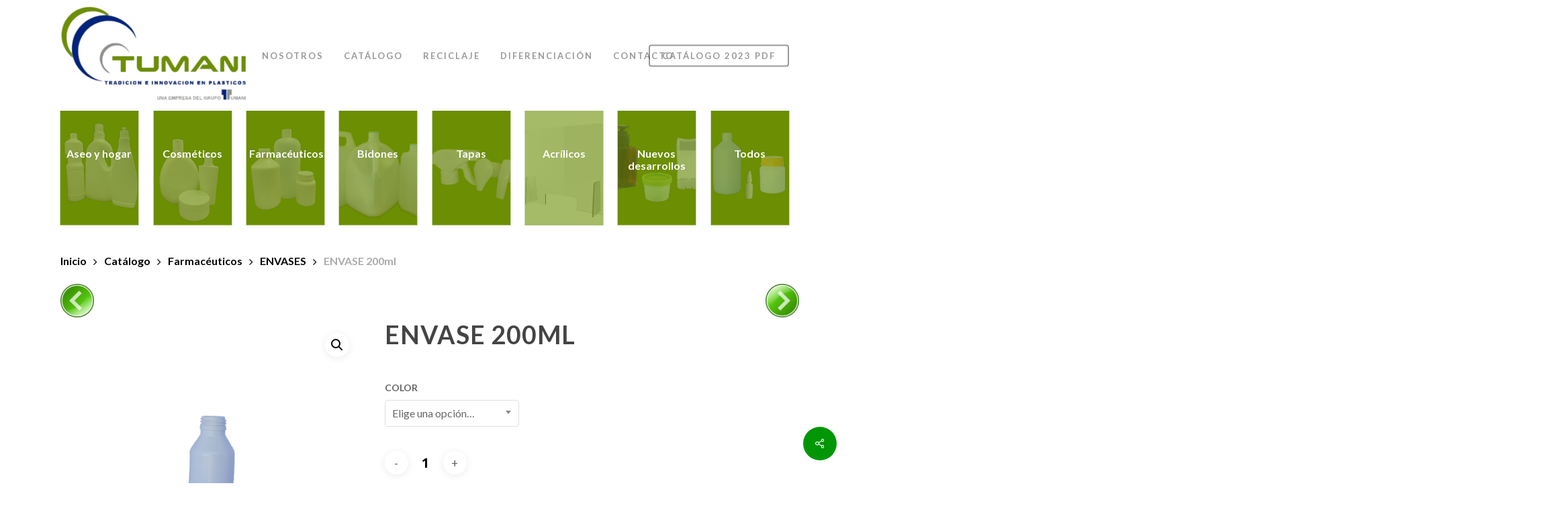

--- FILE ---
content_type: text/html; charset=UTF-8
request_url: https://tumani.cl/catalogo/envase-200-ml-pead/
body_size: 21033
content:
<!doctype html>
<html lang="es" class="no-js">
<head>
	<meta charset="UTF-8">
	<meta name="viewport" content="width=device-width, initial-scale=1, maximum-scale=1, user-scalable=0" /><title>ENVASE 200ml &#8211; TUMANI</title>
<meta name='robots' content='max-image-preview:large' />
<link rel='dns-prefetch' href='//fonts.googleapis.com' />
<script type="text/javascript">
/* <![CDATA[ */
window._wpemojiSettings = {"baseUrl":"https:\/\/s.w.org\/images\/core\/emoji\/15.0.3\/72x72\/","ext":".png","svgUrl":"https:\/\/s.w.org\/images\/core\/emoji\/15.0.3\/svg\/","svgExt":".svg","source":{"concatemoji":"https:\/\/tumani.cl\/wp-includes\/js\/wp-emoji-release.min.js?ver=6.5.7"}};
/*! This file is auto-generated */
!function(i,n){var o,s,e;function c(e){try{var t={supportTests:e,timestamp:(new Date).valueOf()};sessionStorage.setItem(o,JSON.stringify(t))}catch(e){}}function p(e,t,n){e.clearRect(0,0,e.canvas.width,e.canvas.height),e.fillText(t,0,0);var t=new Uint32Array(e.getImageData(0,0,e.canvas.width,e.canvas.height).data),r=(e.clearRect(0,0,e.canvas.width,e.canvas.height),e.fillText(n,0,0),new Uint32Array(e.getImageData(0,0,e.canvas.width,e.canvas.height).data));return t.every(function(e,t){return e===r[t]})}function u(e,t,n){switch(t){case"flag":return n(e,"\ud83c\udff3\ufe0f\u200d\u26a7\ufe0f","\ud83c\udff3\ufe0f\u200b\u26a7\ufe0f")?!1:!n(e,"\ud83c\uddfa\ud83c\uddf3","\ud83c\uddfa\u200b\ud83c\uddf3")&&!n(e,"\ud83c\udff4\udb40\udc67\udb40\udc62\udb40\udc65\udb40\udc6e\udb40\udc67\udb40\udc7f","\ud83c\udff4\u200b\udb40\udc67\u200b\udb40\udc62\u200b\udb40\udc65\u200b\udb40\udc6e\u200b\udb40\udc67\u200b\udb40\udc7f");case"emoji":return!n(e,"\ud83d\udc26\u200d\u2b1b","\ud83d\udc26\u200b\u2b1b")}return!1}function f(e,t,n){var r="undefined"!=typeof WorkerGlobalScope&&self instanceof WorkerGlobalScope?new OffscreenCanvas(300,150):i.createElement("canvas"),a=r.getContext("2d",{willReadFrequently:!0}),o=(a.textBaseline="top",a.font="600 32px Arial",{});return e.forEach(function(e){o[e]=t(a,e,n)}),o}function t(e){var t=i.createElement("script");t.src=e,t.defer=!0,i.head.appendChild(t)}"undefined"!=typeof Promise&&(o="wpEmojiSettingsSupports",s=["flag","emoji"],n.supports={everything:!0,everythingExceptFlag:!0},e=new Promise(function(e){i.addEventListener("DOMContentLoaded",e,{once:!0})}),new Promise(function(t){var n=function(){try{var e=JSON.parse(sessionStorage.getItem(o));if("object"==typeof e&&"number"==typeof e.timestamp&&(new Date).valueOf()<e.timestamp+604800&&"object"==typeof e.supportTests)return e.supportTests}catch(e){}return null}();if(!n){if("undefined"!=typeof Worker&&"undefined"!=typeof OffscreenCanvas&&"undefined"!=typeof URL&&URL.createObjectURL&&"undefined"!=typeof Blob)try{var e="postMessage("+f.toString()+"("+[JSON.stringify(s),u.toString(),p.toString()].join(",")+"));",r=new Blob([e],{type:"text/javascript"}),a=new Worker(URL.createObjectURL(r),{name:"wpTestEmojiSupports"});return void(a.onmessage=function(e){c(n=e.data),a.terminate(),t(n)})}catch(e){}c(n=f(s,u,p))}t(n)}).then(function(e){for(var t in e)n.supports[t]=e[t],n.supports.everything=n.supports.everything&&n.supports[t],"flag"!==t&&(n.supports.everythingExceptFlag=n.supports.everythingExceptFlag&&n.supports[t]);n.supports.everythingExceptFlag=n.supports.everythingExceptFlag&&!n.supports.flag,n.DOMReady=!1,n.readyCallback=function(){n.DOMReady=!0}}).then(function(){return e}).then(function(){var e;n.supports.everything||(n.readyCallback(),(e=n.source||{}).concatemoji?t(e.concatemoji):e.wpemoji&&e.twemoji&&(t(e.twemoji),t(e.wpemoji)))}))}((window,document),window._wpemojiSettings);
/* ]]> */
</script>
<style id='wp-emoji-styles-inline-css' type='text/css'>

	img.wp-smiley, img.emoji {
		display: inline !important;
		border: none !important;
		box-shadow: none !important;
		height: 1em !important;
		width: 1em !important;
		margin: 0 0.07em !important;
		vertical-align: -0.1em !important;
		background: none !important;
		padding: 0 !important;
	}
</style>
<link rel='stylesheet' id='wp-block-library-css' href='https://tumani.cl/wp-includes/css/dist/block-library/style.min.css?ver=6.5.7' type='text/css' media='all' />
<link rel='stylesheet' id='yith-wcan-shortcodes-css' href='https://tumani.cl/wp-content/plugins/yith-woocommerce-ajax-navigation/assets/css/shortcodes.css?ver=5.0.1' type='text/css' media='all' />
<style id='yith-wcan-shortcodes-inline-css' type='text/css'>
:root{
	--yith-wcan-filters_colors_titles: #434343;
	--yith-wcan-filters_colors_background: #FFFFFF;
	--yith-wcan-filters_colors_accent: #A7144C;
	--yith-wcan-filters_colors_accent_r: 167;
	--yith-wcan-filters_colors_accent_g: 20;
	--yith-wcan-filters_colors_accent_b: 76;
	--yith-wcan-color_swatches_border_radius: 100%;
	--yith-wcan-color_swatches_size: 30px;
	--yith-wcan-labels_style_background: #FFFFFF;
	--yith-wcan-labels_style_background_hover: #A7144C;
	--yith-wcan-labels_style_background_active: #A7144C;
	--yith-wcan-labels_style_text: #434343;
	--yith-wcan-labels_style_text_hover: #FFFFFF;
	--yith-wcan-labels_style_text_active: #FFFFFF;
	--yith-wcan-anchors_style_text: #434343;
	--yith-wcan-anchors_style_text_hover: #A7144C;
	--yith-wcan-anchors_style_text_active: #A7144C;
}
</style>
<style id='classic-theme-styles-inline-css' type='text/css'>
/*! This file is auto-generated */
.wp-block-button__link{color:#fff;background-color:#32373c;border-radius:9999px;box-shadow:none;text-decoration:none;padding:calc(.667em + 2px) calc(1.333em + 2px);font-size:1.125em}.wp-block-file__button{background:#32373c;color:#fff;text-decoration:none}
</style>
<style id='global-styles-inline-css' type='text/css'>
body{--wp--preset--color--black: #000000;--wp--preset--color--cyan-bluish-gray: #abb8c3;--wp--preset--color--white: #ffffff;--wp--preset--color--pale-pink: #f78da7;--wp--preset--color--vivid-red: #cf2e2e;--wp--preset--color--luminous-vivid-orange: #ff6900;--wp--preset--color--luminous-vivid-amber: #fcb900;--wp--preset--color--light-green-cyan: #7bdcb5;--wp--preset--color--vivid-green-cyan: #00d084;--wp--preset--color--pale-cyan-blue: #8ed1fc;--wp--preset--color--vivid-cyan-blue: #0693e3;--wp--preset--color--vivid-purple: #9b51e0;--wp--preset--gradient--vivid-cyan-blue-to-vivid-purple: linear-gradient(135deg,rgba(6,147,227,1) 0%,rgb(155,81,224) 100%);--wp--preset--gradient--light-green-cyan-to-vivid-green-cyan: linear-gradient(135deg,rgb(122,220,180) 0%,rgb(0,208,130) 100%);--wp--preset--gradient--luminous-vivid-amber-to-luminous-vivid-orange: linear-gradient(135deg,rgba(252,185,0,1) 0%,rgba(255,105,0,1) 100%);--wp--preset--gradient--luminous-vivid-orange-to-vivid-red: linear-gradient(135deg,rgba(255,105,0,1) 0%,rgb(207,46,46) 100%);--wp--preset--gradient--very-light-gray-to-cyan-bluish-gray: linear-gradient(135deg,rgb(238,238,238) 0%,rgb(169,184,195) 100%);--wp--preset--gradient--cool-to-warm-spectrum: linear-gradient(135deg,rgb(74,234,220) 0%,rgb(151,120,209) 20%,rgb(207,42,186) 40%,rgb(238,44,130) 60%,rgb(251,105,98) 80%,rgb(254,248,76) 100%);--wp--preset--gradient--blush-light-purple: linear-gradient(135deg,rgb(255,206,236) 0%,rgb(152,150,240) 100%);--wp--preset--gradient--blush-bordeaux: linear-gradient(135deg,rgb(254,205,165) 0%,rgb(254,45,45) 50%,rgb(107,0,62) 100%);--wp--preset--gradient--luminous-dusk: linear-gradient(135deg,rgb(255,203,112) 0%,rgb(199,81,192) 50%,rgb(65,88,208) 100%);--wp--preset--gradient--pale-ocean: linear-gradient(135deg,rgb(255,245,203) 0%,rgb(182,227,212) 50%,rgb(51,167,181) 100%);--wp--preset--gradient--electric-grass: linear-gradient(135deg,rgb(202,248,128) 0%,rgb(113,206,126) 100%);--wp--preset--gradient--midnight: linear-gradient(135deg,rgb(2,3,129) 0%,rgb(40,116,252) 100%);--wp--preset--font-size--small: 13px;--wp--preset--font-size--medium: 20px;--wp--preset--font-size--large: 36px;--wp--preset--font-size--x-large: 42px;--wp--preset--spacing--20: 0.44rem;--wp--preset--spacing--30: 0.67rem;--wp--preset--spacing--40: 1rem;--wp--preset--spacing--50: 1.5rem;--wp--preset--spacing--60: 2.25rem;--wp--preset--spacing--70: 3.38rem;--wp--preset--spacing--80: 5.06rem;--wp--preset--shadow--natural: 6px 6px 9px rgba(0, 0, 0, 0.2);--wp--preset--shadow--deep: 12px 12px 50px rgba(0, 0, 0, 0.4);--wp--preset--shadow--sharp: 6px 6px 0px rgba(0, 0, 0, 0.2);--wp--preset--shadow--outlined: 6px 6px 0px -3px rgba(255, 255, 255, 1), 6px 6px rgba(0, 0, 0, 1);--wp--preset--shadow--crisp: 6px 6px 0px rgba(0, 0, 0, 1);}:where(.is-layout-flex){gap: 0.5em;}:where(.is-layout-grid){gap: 0.5em;}body .is-layout-flex{display: flex;}body .is-layout-flex{flex-wrap: wrap;align-items: center;}body .is-layout-flex > *{margin: 0;}body .is-layout-grid{display: grid;}body .is-layout-grid > *{margin: 0;}:where(.wp-block-columns.is-layout-flex){gap: 2em;}:where(.wp-block-columns.is-layout-grid){gap: 2em;}:where(.wp-block-post-template.is-layout-flex){gap: 1.25em;}:where(.wp-block-post-template.is-layout-grid){gap: 1.25em;}.has-black-color{color: var(--wp--preset--color--black) !important;}.has-cyan-bluish-gray-color{color: var(--wp--preset--color--cyan-bluish-gray) !important;}.has-white-color{color: var(--wp--preset--color--white) !important;}.has-pale-pink-color{color: var(--wp--preset--color--pale-pink) !important;}.has-vivid-red-color{color: var(--wp--preset--color--vivid-red) !important;}.has-luminous-vivid-orange-color{color: var(--wp--preset--color--luminous-vivid-orange) !important;}.has-luminous-vivid-amber-color{color: var(--wp--preset--color--luminous-vivid-amber) !important;}.has-light-green-cyan-color{color: var(--wp--preset--color--light-green-cyan) !important;}.has-vivid-green-cyan-color{color: var(--wp--preset--color--vivid-green-cyan) !important;}.has-pale-cyan-blue-color{color: var(--wp--preset--color--pale-cyan-blue) !important;}.has-vivid-cyan-blue-color{color: var(--wp--preset--color--vivid-cyan-blue) !important;}.has-vivid-purple-color{color: var(--wp--preset--color--vivid-purple) !important;}.has-black-background-color{background-color: var(--wp--preset--color--black) !important;}.has-cyan-bluish-gray-background-color{background-color: var(--wp--preset--color--cyan-bluish-gray) !important;}.has-white-background-color{background-color: var(--wp--preset--color--white) !important;}.has-pale-pink-background-color{background-color: var(--wp--preset--color--pale-pink) !important;}.has-vivid-red-background-color{background-color: var(--wp--preset--color--vivid-red) !important;}.has-luminous-vivid-orange-background-color{background-color: var(--wp--preset--color--luminous-vivid-orange) !important;}.has-luminous-vivid-amber-background-color{background-color: var(--wp--preset--color--luminous-vivid-amber) !important;}.has-light-green-cyan-background-color{background-color: var(--wp--preset--color--light-green-cyan) !important;}.has-vivid-green-cyan-background-color{background-color: var(--wp--preset--color--vivid-green-cyan) !important;}.has-pale-cyan-blue-background-color{background-color: var(--wp--preset--color--pale-cyan-blue) !important;}.has-vivid-cyan-blue-background-color{background-color: var(--wp--preset--color--vivid-cyan-blue) !important;}.has-vivid-purple-background-color{background-color: var(--wp--preset--color--vivid-purple) !important;}.has-black-border-color{border-color: var(--wp--preset--color--black) !important;}.has-cyan-bluish-gray-border-color{border-color: var(--wp--preset--color--cyan-bluish-gray) !important;}.has-white-border-color{border-color: var(--wp--preset--color--white) !important;}.has-pale-pink-border-color{border-color: var(--wp--preset--color--pale-pink) !important;}.has-vivid-red-border-color{border-color: var(--wp--preset--color--vivid-red) !important;}.has-luminous-vivid-orange-border-color{border-color: var(--wp--preset--color--luminous-vivid-orange) !important;}.has-luminous-vivid-amber-border-color{border-color: var(--wp--preset--color--luminous-vivid-amber) !important;}.has-light-green-cyan-border-color{border-color: var(--wp--preset--color--light-green-cyan) !important;}.has-vivid-green-cyan-border-color{border-color: var(--wp--preset--color--vivid-green-cyan) !important;}.has-pale-cyan-blue-border-color{border-color: var(--wp--preset--color--pale-cyan-blue) !important;}.has-vivid-cyan-blue-border-color{border-color: var(--wp--preset--color--vivid-cyan-blue) !important;}.has-vivid-purple-border-color{border-color: var(--wp--preset--color--vivid-purple) !important;}.has-vivid-cyan-blue-to-vivid-purple-gradient-background{background: var(--wp--preset--gradient--vivid-cyan-blue-to-vivid-purple) !important;}.has-light-green-cyan-to-vivid-green-cyan-gradient-background{background: var(--wp--preset--gradient--light-green-cyan-to-vivid-green-cyan) !important;}.has-luminous-vivid-amber-to-luminous-vivid-orange-gradient-background{background: var(--wp--preset--gradient--luminous-vivid-amber-to-luminous-vivid-orange) !important;}.has-luminous-vivid-orange-to-vivid-red-gradient-background{background: var(--wp--preset--gradient--luminous-vivid-orange-to-vivid-red) !important;}.has-very-light-gray-to-cyan-bluish-gray-gradient-background{background: var(--wp--preset--gradient--very-light-gray-to-cyan-bluish-gray) !important;}.has-cool-to-warm-spectrum-gradient-background{background: var(--wp--preset--gradient--cool-to-warm-spectrum) !important;}.has-blush-light-purple-gradient-background{background: var(--wp--preset--gradient--blush-light-purple) !important;}.has-blush-bordeaux-gradient-background{background: var(--wp--preset--gradient--blush-bordeaux) !important;}.has-luminous-dusk-gradient-background{background: var(--wp--preset--gradient--luminous-dusk) !important;}.has-pale-ocean-gradient-background{background: var(--wp--preset--gradient--pale-ocean) !important;}.has-electric-grass-gradient-background{background: var(--wp--preset--gradient--electric-grass) !important;}.has-midnight-gradient-background{background: var(--wp--preset--gradient--midnight) !important;}.has-small-font-size{font-size: var(--wp--preset--font-size--small) !important;}.has-medium-font-size{font-size: var(--wp--preset--font-size--medium) !important;}.has-large-font-size{font-size: var(--wp--preset--font-size--large) !important;}.has-x-large-font-size{font-size: var(--wp--preset--font-size--x-large) !important;}
.wp-block-navigation a:where(:not(.wp-element-button)){color: inherit;}
:where(.wp-block-post-template.is-layout-flex){gap: 1.25em;}:where(.wp-block-post-template.is-layout-grid){gap: 1.25em;}
:where(.wp-block-columns.is-layout-flex){gap: 2em;}:where(.wp-block-columns.is-layout-grid){gap: 2em;}
.wp-block-pullquote{font-size: 1.5em;line-height: 1.6;}
</style>
<link rel='stylesheet' id='contact-form-7-css' href='https://tumani.cl/wp-content/plugins/contact-form-7/includes/css/styles.css?ver=5.9.4' type='text/css' media='all' />
<link rel='stylesheet' id='pdf-buttons-css' href='https://tumani.cl/wp-content/plugins/pdfcatalog/buttons_user.css?ver=6.5.7' type='text/css' media='all' />
<link rel='stylesheet' id='rs-plugin-settings-css' href='https://tumani.cl/wp-content/plugins/revslider/public/assets/css/settings.css?ver=5.4.8.1' type='text/css' media='all' />
<style id='rs-plugin-settings-inline-css' type='text/css'>
#rs-demo-id {}
</style>
<link rel='stylesheet' id='salient-social-css' href='https://tumani.cl/wp-content/plugins/salient-social/css/style.css?ver=1.2.2' type='text/css' media='all' />
<style id='salient-social-inline-css' type='text/css'>

  .sharing-default-minimal .nectar-love.loved,
  body .nectar-social[data-color-override="override"].fixed > a:before, 
  body .nectar-social[data-color-override="override"].fixed .nectar-social-inner a,
  .sharing-default-minimal .nectar-social[data-color-override="override"] .nectar-social-inner a:hover,
  .nectar-social.vertical[data-color-override="override"] .nectar-social-inner a:hover {
    background-color: #019606;
  }
  .nectar-social.hover .nectar-love.loved,
  .nectar-social.hover > .nectar-love-button a:hover,
  .nectar-social[data-color-override="override"].hover > div a:hover,
  #single-below-header .nectar-social[data-color-override="override"].hover > div a:hover,
  .nectar-social[data-color-override="override"].hover .share-btn:hover,
  .sharing-default-minimal .nectar-social[data-color-override="override"] .nectar-social-inner a {
    border-color: #019606;
  }
  #single-below-header .nectar-social.hover .nectar-love.loved i,
  #single-below-header .nectar-social.hover[data-color-override="override"] a:hover,
  #single-below-header .nectar-social.hover[data-color-override="override"] a:hover i,
  #single-below-header .nectar-social.hover .nectar-love-button a:hover i,
  .nectar-love:hover i,
  .hover .nectar-love:hover .total_loves,
  .nectar-love.loved i,
  .nectar-social.hover .nectar-love.loved .total_loves,
  .nectar-social.hover .share-btn:hover, 
  .nectar-social[data-color-override="override"].hover .nectar-social-inner a:hover,
  .nectar-social[data-color-override="override"].hover > div:hover span,
  .sharing-default-minimal .nectar-social[data-color-override="override"] .nectar-social-inner a:not(:hover) i,
  .sharing-default-minimal .nectar-social[data-color-override="override"] .nectar-social-inner a:not(:hover) {
    color: #019606;
  }
</style>
<link rel='stylesheet' id='wpn_product_styles-css' href='https://tumani.cl/wp-content/plugins/woocommerce-product-navigation/assets/css/wpn-product.css?ver=6.5.7' type='text/css' media='all' />
<link rel='stylesheet' id='photoswipe-css' href='https://tumani.cl/wp-content/plugins/woocommerce/assets/css/photoswipe/photoswipe.min.css?ver=8.8.3' type='text/css' media='all' />
<link rel='stylesheet' id='photoswipe-default-skin-css' href='https://tumani.cl/wp-content/plugins/woocommerce/assets/css/photoswipe/default-skin/default-skin.min.css?ver=8.8.3' type='text/css' media='all' />
<link rel='stylesheet' id='woocommerce-layout-css' href='https://tumani.cl/wp-content/plugins/woocommerce/assets/css/woocommerce-layout.css?ver=8.8.3' type='text/css' media='all' />
<link rel='stylesheet' id='woocommerce-smallscreen-css' href='https://tumani.cl/wp-content/plugins/woocommerce/assets/css/woocommerce-smallscreen.css?ver=8.8.3' type='text/css' media='only screen and (max-width: 768px)' />
<link rel='stylesheet' id='woocommerce-general-css' href='https://tumani.cl/wp-content/plugins/woocommerce/assets/css/woocommerce.css?ver=8.8.3' type='text/css' media='all' />
<style id='woocommerce-inline-inline-css' type='text/css'>
.woocommerce form .form-row .required { visibility: visible; }
</style>
<link rel='stylesheet' id='yith_wccl_frontend-css' href='https://tumani.cl/wp-content/plugins/yith-color-and-label-variations-for-woocommerce/assets/css/frontend.css?ver=2.7.0' type='text/css' media='all' />
<style id='yith_wccl_frontend-inline-css' type='text/css'>
:root{
	--yith-wccl-form-colors_border: #ffffff;
	--yith-wccl-form-colors_accent: #448a85;
	--yith-wccl-form-colors-accent-hover: rgba(68,138,133,0.4);
	--yith-wccl-customization-color-swatches-size: 25px;
	--yith-wccl-customization-color-swatches-border-radius: 25px;
	--yith-wccl-customization-option-border-radius: 25px;
}
</style>
<link rel='stylesheet' id='yith_ywraq_frontend-css' href='https://tumani.cl/wp-content/plugins/yith-woocommerce-request-a-quote/assets/css/frontend.css?ver=2.32.0' type='text/css' media='all' />
<style id='yith_ywraq_frontend-inline-css' type='text/css'>
.woocommerce .add-request-quote-button.button, .woocommerce .add-request-quote-button-addons.button, .yith-wceop-ywraq-button-wrapper .add-request-quote-button.button, .yith-wceop-ywraq-button-wrapper .add-request-quote-button-addons.button{
    background-color: #0066b4!important;
    color: #ffffff!important;
}
.woocommerce .add-request-quote-button.button:hover,  .woocommerce .add-request-quote-button-addons.button:hover,.yith-wceop-ywraq-button-wrapper .add-request-quote-button.button:hover,  .yith-wceop-ywraq-button-wrapper .add-request-quote-button-addons.button:hover{
    background-color: #044a80!important;
    color: #ffffff!important;
}


.single_variation_wrap .variations_button button{
	                 display:none!important;
	                }
</style>
<link rel='stylesheet' id='font-awesome-css' href='https://tumani.cl/wp-content/themes/salient/css/font-awesome-legacy.min.css?ver=4.7.1' type='text/css' media='all' />
<style id='font-awesome-inline-css' type='text/css'>
[data-font="FontAwesome"]:before {font-family: 'FontAwesome' !important;content: attr(data-icon) !important;speak: none !important;font-weight: normal !important;font-variant: normal !important;text-transform: none !important;line-height: 1 !important;font-style: normal !important;-webkit-font-smoothing: antialiased !important;-moz-osx-font-smoothing: grayscale !important;}
</style>
<link rel='stylesheet' id='salient-grid-system-css' href='https://tumani.cl/wp-content/themes/salient/css/build/grid-system.css?ver=14.0.7' type='text/css' media='all' />
<link rel='stylesheet' id='main-styles-css' href='https://tumani.cl/wp-content/themes/salient/css/build/style.css?ver=14.0.7' type='text/css' media='all' />
<style id='main-styles-inline-css' type='text/css'>
.woocommerce div.product form.variations_form .fancy-select-wrap {
				position: relative;
			 }
			 .woocommerce div.product form.variations_form .select2-container--open:not(.select2) {
				top: 105%!important;
				min-width: 150px;
			 }
</style>
<link rel='stylesheet' id='nectar-header-layout-centered-menu-css' href='https://tumani.cl/wp-content/themes/salient/css/build/header/header-layout-centered-menu.css?ver=14.0.7' type='text/css' media='all' />
<link rel='stylesheet' id='nectar-element-flip-box-css' href='https://tumani.cl/wp-content/themes/salient/css/build/elements/element-flip-box.css?ver=14.0.7' type='text/css' media='all' />
<link rel='stylesheet' id='nectar-element-page-submenu-css' href='https://tumani.cl/wp-content/themes/salient/css/build/elements/element-page-submenu.css?ver=14.0.7' type='text/css' media='all' />
<link rel='stylesheet' id='nectar-element-button-legacy-css' href='https://tumani.cl/wp-content/themes/salient/css/build/elements/element-button-legacy.css?ver=14.0.7' type='text/css' media='all' />
<link rel='stylesheet' id='nectar_default_font_open_sans-css' href='https://fonts.googleapis.com/css?family=Open+Sans%3A300%2C400%2C600%2C700&#038;subset=latin%2Clatin-ext' type='text/css' media='all' />
<link rel='stylesheet' id='responsive-css' href='https://tumani.cl/wp-content/themes/salient/css/build/responsive.css?ver=14.0.7' type='text/css' media='all' />
<link rel='stylesheet' id='nectar-product-style-material-css' href='https://tumani.cl/wp-content/themes/salient/css/build/third-party/woocommerce/product-style-material.css?ver=14.0.7' type='text/css' media='all' />
<link rel='stylesheet' id='woocommerce-css' href='https://tumani.cl/wp-content/themes/salient/css/build/woocommerce.css?ver=14.0.7' type='text/css' media='all' />
<link rel='stylesheet' id='nectar-woocommerce-single-css' href='https://tumani.cl/wp-content/themes/salient/css/build/third-party/woocommerce/product-single.css?ver=14.0.7' type='text/css' media='all' />
<link rel='stylesheet' id='nectar-element-product-carousel-css' href='https://tumani.cl/wp-content/themes/salient/css/build/elements/element-product-carousel.css?ver=14.0.7' type='text/css' media='all' />
<link rel='stylesheet' id='nectar-flickity-css' href='https://tumani.cl/wp-content/themes/salient/css/build/plugins/flickity.css?ver=14.0.7' type='text/css' media='all' />
<link rel='stylesheet' id='select2-css' href='https://tumani.cl/wp-content/plugins/woocommerce/assets/css/select2.css?ver=8.8.3' type='text/css' media='all' />
<link rel='stylesheet' id='skin-material-css' href='https://tumani.cl/wp-content/themes/salient/css/build/skin-material.css?ver=14.0.7' type='text/css' media='all' />
<link rel='stylesheet' id='salient-wp-menu-dynamic-css' href='https://tumani.cl/wp-content/uploads/salient/menu-dynamic.css?ver=68149' type='text/css' media='all' />
<link rel='stylesheet' id='js_composer_front-css' href='https://tumani.cl/wp-content/plugins/js_composer_salient/assets/css/js_composer.min.css?ver=6.7.1' type='text/css' media='all' />
<link rel='stylesheet' id='dynamic-css-css' href='https://tumani.cl/wp-content/themes/salient/css/salient-dynamic-styles.css?ver=83244' type='text/css' media='all' />
<style id='dynamic-css-inline-css' type='text/css'>
@media only screen and (min-width:1000px){body #ajax-content-wrap.no-scroll{min-height:calc(100vh - 165px);height:calc(100vh - 165px)!important;}}@media only screen and (min-width:1000px){#page-header-wrap.fullscreen-header,#page-header-wrap.fullscreen-header #page-header-bg,html:not(.nectar-box-roll-loaded) .nectar-box-roll > #page-header-bg.fullscreen-header,.nectar_fullscreen_zoom_recent_projects,#nectar_fullscreen_rows:not(.afterLoaded) > div{height:calc(100vh - 164px);}.wpb_row.vc_row-o-full-height.top-level,.wpb_row.vc_row-o-full-height.top-level > .col.span_12{min-height:calc(100vh - 164px);}html:not(.nectar-box-roll-loaded) .nectar-box-roll > #page-header-bg.fullscreen-header{top:165px;}.nectar-slider-wrap[data-fullscreen="true"]:not(.loaded),.nectar-slider-wrap[data-fullscreen="true"]:not(.loaded) .swiper-container{height:calc(100vh - 163px)!important;}.admin-bar .nectar-slider-wrap[data-fullscreen="true"]:not(.loaded),.admin-bar .nectar-slider-wrap[data-fullscreen="true"]:not(.loaded) .swiper-container{height:calc(100vh - 163px - 32px)!important;}}@media only screen and (max-width:999px){.using-mobile-browser #nectar_fullscreen_rows:not(.afterLoaded):not([data-mobile-disable="on"]) > div{height:calc(100vh - 201px);}.using-mobile-browser .wpb_row.vc_row-o-full-height.top-level,.using-mobile-browser .wpb_row.vc_row-o-full-height.top-level > .col.span_12,[data-permanent-transparent="1"].using-mobile-browser .wpb_row.vc_row-o-full-height.top-level,[data-permanent-transparent="1"].using-mobile-browser .wpb_row.vc_row-o-full-height.top-level > .col.span_12{min-height:calc(100vh - 201px);}html:not(.nectar-box-roll-loaded) .nectar-box-roll > #page-header-bg.fullscreen-header,.nectar_fullscreen_zoom_recent_projects,.nectar-slider-wrap[data-fullscreen="true"]:not(.loaded),.nectar-slider-wrap[data-fullscreen="true"]:not(.loaded) .swiper-container,#nectar_fullscreen_rows:not(.afterLoaded):not([data-mobile-disable="on"]) > div{height:calc(100vh - 148px);}.wpb_row.vc_row-o-full-height.top-level,.wpb_row.vc_row-o-full-height.top-level > .col.span_12{min-height:calc(100vh - 148px);}body[data-transparent-header="false"] #ajax-content-wrap.no-scroll{min-height:calc(100vh - 148px);height:calc(100vh - 148px);}}.post-type-archive-product.woocommerce .container-wrap,.tax-product_cat.woocommerce .container-wrap{background-color:#ffffff;}.woocommerce ul.products li.product.material,.woocommerce-page ul.products li.product.material{background-color:#ffffff;}.woocommerce ul.products li.product.minimal .product-wrap,.woocommerce ul.products li.product.minimal .background-color-expand,.woocommerce-page ul.products li.product.minimal .product-wrap,.woocommerce-page ul.products li.product.minimal .background-color-expand{background-color:#ffffff;}body .container-wrap .wpb_row[data-column-margin="5px"]:not(.full-width-section):not(.full-width-content){margin-bottom:5px;}body .container-wrap .vc_row-fluid[data-column-margin="5px"] > .span_12,body .container-wrap .vc_row-fluid[data-column-margin="5px"] .full-page-inner > .container > .span_12,body .container-wrap .vc_row-fluid[data-column-margin="5px"] .full-page-inner > .span_12{margin-left:-2.5px;margin-right:-2.5px;}body .container-wrap .vc_row-fluid[data-column-margin="5px"] .wpb_column:not(.child_column),body .container-wrap .inner_row[data-column-margin="5px"] .child_column{padding-left:2.5px;padding-right:2.5px;}.container-wrap .vc_row-fluid[data-column-margin="5px"].full-width-content > .span_12,.container-wrap .vc_row-fluid[data-column-margin="5px"].full-width-content .full-page-inner > .span_12{margin-left:0;margin-right:0;padding-left:2.5px;padding-right:2.5px;}.single-portfolio #full_width_portfolio .vc_row-fluid[data-column-margin="5px"].full-width-content > .span_12{padding-right:2.5px;}@media only screen and (max-width:999px) and (min-width:690px){.vc_row-fluid[data-column-margin="5px"] > .span_12 > .one-fourths:not([class*="vc_col-xs-"]),.vc_row-fluid .vc_row-fluid.inner_row[data-column-margin="5px"] > .span_12 > .one-fourths:not([class*="vc_col-xs-"]){margin-bottom:5px;}}body .container-wrap .wpb_row[data-column-margin="20px"]:not(.full-width-section):not(.full-width-content){margin-bottom:20px;}body .container-wrap .vc_row-fluid[data-column-margin="20px"] > .span_12,body .container-wrap .vc_row-fluid[data-column-margin="20px"] .full-page-inner > .container > .span_12,body .container-wrap .vc_row-fluid[data-column-margin="20px"] .full-page-inner > .span_12{margin-left:-10px;margin-right:-10px;}body .container-wrap .vc_row-fluid[data-column-margin="20px"] .wpb_column:not(.child_column),body .container-wrap .inner_row[data-column-margin="20px"] .child_column{padding-left:10px;padding-right:10px;}.container-wrap .vc_row-fluid[data-column-margin="20px"].full-width-content > .span_12,.container-wrap .vc_row-fluid[data-column-margin="20px"].full-width-content .full-page-inner > .span_12{margin-left:0;margin-right:0;padding-left:10px;padding-right:10px;}.single-portfolio #full_width_portfolio .vc_row-fluid[data-column-margin="20px"].full-width-content > .span_12{padding-right:10px;}@media only screen and (max-width:999px) and (min-width:690px){.vc_row-fluid[data-column-margin="20px"] > .span_12 > .one-fourths:not([class*="vc_col-xs-"]),.vc_row-fluid .vc_row-fluid.inner_row[data-column-margin="20px"] > .span_12 > .one-fourths:not([class*="vc_col-xs-"]){margin-bottom:20px;}}.screen-reader-text,.nectar-skip-to-content:not(:focus){border:0;clip:rect(1px,1px,1px,1px);clip-path:inset(50%);height:1px;margin:-1px;overflow:hidden;padding:0;position:absolute!important;width:1px;word-wrap:normal!important;}
#header-outer[data-format=centered-menu] #top nav>.sf-menu>li ul {
    text-align: left;
    margin-top: -70px !important;
}

.dark h4 {
    color: #00237e!important;
}

#contacto h3 {
    font-size: 24px!important;
    color: #6c8e02!important;
    text-transform: none !important;
    letter-spacing: 1px!important;
}

h3.wc-block-attribute-filter__title {
    font-size: 17px!important;
    color: #6c8e02!important;
    text-transform: none !important;
    letter-spacing: 0!important;
}

#contacto p,
#contacto p a {
    color: #0653a6!important;
    text-transform: none !important;
}


body.home .nectar-global-section.after-nav,
body.page-id-404 .nectar-global-section.after-nav,
body.page-id-883 .nectar-global-section.after-nav,
body.page-id-50968 .nectar-global-section.after-nav,
body.page-id-50975 .nectar-global-section.after-nav,
body.page-id-883 #mapas {
    display: none !important;    
 }
 
 
 /* Catálogo */
 #botones-menu .vc_col-sm-1 {
    width: 12.33333333% !important;
}
 
body.woocommerce-shop .nectar-shop-header h1.page-title {
    margin-top: 20px !important;
}
 
 .nectar-flip-box .flip-box-back, 
 .nectar-flip-box .flip-box-front {
    border-radius-: 30px !important;
}

.nectar-flip-box .flip-box-back .inner, 
.nectar-flip-box .flip-box-front .inner {
    padding: 30px 4px 0 !important;
    min-height: 120px !important;
    height: 120px !important;
}

.nectar-flip-box .flip-box-back .inner h5, 
.nectar-flip-box .flip-box-front div.inner {
    line-height: 18px !important;
    margin-bottom: 30px !important;
}

.woocommerce .material.product .product-wrap {
    border-radius: 7px 7px 7px 7px !important;
    background-color: #6c8f00 !important;
    box-shadow: 0px 0px 9px 0px rgb(0 0 0 / 50%) !important;
}

.woocommerce ul.products li.product .product-wrap img, 
.woocommerce-page ul.products li.product .product-wrap img {
    background: #fff !important;
}

.woocommerce .material.product:hover h2 {
    transform: translateY(0) !important;
}

.woocommerce .material.product .product-wrap .product-meta {
    padding: 0 0 5px 20px!important;
}

.woocommerce ul.products li.product .woocommerce-loop-product__title {
    line-height: 14px!important;
    font-size: 12px!important;
    margin-top: 4px!important;
    color: #fff!important;
}


.woocommerce #ajax-content-wrap .woocommerce-tabs>div:not(.tab-container) {
    padding: 35px !important;
    border: 1px solid #999 !important;
}

.woocommerce-page div.product .woocommerce-tabs[data-tab-style=in_sidebar] ul.tabs li.active {
    border: 1px solid #999 !important;
    border-bottom: 1px solid #fff !important;
    background: #fff !important;
    color: #000 !important;
}

.woocommerce a.button,
.woocommerce-page a.button {
    background-color: #0066b4!important;
    font-size: 16px !important;
    line-height: 16px !important;
    padding: 25px !important;
    text-transform: none !important;
}

/* Footer */
body #footer-outer #footer-widgets .row {
    padding-top: 0 !important;
    padding-bottom: 0 !important;
}

#footer-outer .widget {
    margin-bottom: 0 !important;
}

body .page-submenu li a {
    font-size: 15px !important;
    font-weight: 400 !important;
}
















/**/
</style>
<link rel='stylesheet' id='redux-google-fonts-salient_redux-css' href='https://fonts.googleapis.com/css?family=Lato%3A700%2C400%7CPlayfair+Display%3A400&#038;ver=1672065248' type='text/css' media='all' />
<script type="text/template" id="tmpl-variation-template">
	<div class="woocommerce-variation-description">{{{ data.variation.variation_description }}}</div>
	<div class="woocommerce-variation-price">{{{ data.variation.price_html }}}</div>
	<div class="woocommerce-variation-availability">{{{ data.variation.availability_html }}}</div>
</script>
<script type="text/template" id="tmpl-unavailable-variation-template">
	<p>Lo siento, este producto no está disponible. Por favor, elige otra combinación.</p>
</script>
<script type="text/javascript" src="https://tumani.cl/wp-includes/js/jquery/jquery.min.js?ver=3.7.1" id="jquery-core-js"></script>
<script type="text/javascript" src="https://tumani.cl/wp-includes/js/jquery/jquery-migrate.min.js?ver=3.4.1" id="jquery-migrate-js"></script>
<script type="text/javascript" src="https://tumani.cl/wp-content/plugins/revslider/public/assets/js/jquery.themepunch.tools.min.js?ver=5.4.8.1" id="tp-tools-js"></script>
<script type="text/javascript" src="https://tumani.cl/wp-content/plugins/revslider/public/assets/js/jquery.themepunch.revolution.min.js?ver=5.4.8.1" id="revmin-js"></script>
<script type="text/javascript" src="https://tumani.cl/wp-content/plugins/woocommerce/assets/js/jquery-blockui/jquery.blockUI.min.js?ver=2.7.0-wc.8.8.3" id="jquery-blockui-js" data-wp-strategy="defer"></script>
<script type="text/javascript" id="wc-add-to-cart-js-extra">
/* <![CDATA[ */
var wc_add_to_cart_params = {"ajax_url":"\/wp-admin\/admin-ajax.php","wc_ajax_url":"\/?wc-ajax=%%endpoint%%","i18n_view_cart":"Ver carrito","cart_url":"https:\/\/tumani.cl","is_cart":"","cart_redirect_after_add":"no"};
/* ]]> */
</script>
<script type="text/javascript" src="https://tumani.cl/wp-content/plugins/woocommerce/assets/js/frontend/add-to-cart.min.js?ver=8.8.3" id="wc-add-to-cart-js" data-wp-strategy="defer"></script>
<script type="text/javascript" src="https://tumani.cl/wp-content/plugins/woocommerce/assets/js/zoom/jquery.zoom.min.js?ver=1.7.21-wc.8.8.3" id="zoom-js" defer="defer" data-wp-strategy="defer"></script>
<script type="text/javascript" src="https://tumani.cl/wp-content/plugins/woocommerce/assets/js/photoswipe/photoswipe.min.js?ver=4.1.1-wc.8.8.3" id="photoswipe-js" defer="defer" data-wp-strategy="defer"></script>
<script type="text/javascript" src="https://tumani.cl/wp-content/plugins/woocommerce/assets/js/photoswipe/photoswipe-ui-default.min.js?ver=4.1.1-wc.8.8.3" id="photoswipe-ui-default-js" defer="defer" data-wp-strategy="defer"></script>
<script type="text/javascript" id="wc-single-product-js-extra">
/* <![CDATA[ */
var wc_single_product_params = {"i18n_required_rating_text":"Por favor elige una puntuaci\u00f3n","review_rating_required":"yes","flexslider":{"rtl":false,"animation":"slide","smoothHeight":true,"directionNav":false,"controlNav":"thumbnails","slideshow":false,"animationSpeed":500,"animationLoop":false,"allowOneSlide":false},"zoom_enabled":"1","zoom_options":[],"photoswipe_enabled":"1","photoswipe_options":{"shareEl":false,"closeOnScroll":false,"history":false,"hideAnimationDuration":0,"showAnimationDuration":0},"flexslider_enabled":""};
/* ]]> */
</script>
<script type="text/javascript" src="https://tumani.cl/wp-content/plugins/woocommerce/assets/js/frontend/single-product.min.js?ver=8.8.3" id="wc-single-product-js" defer="defer" data-wp-strategy="defer"></script>
<script type="text/javascript" src="https://tumani.cl/wp-content/plugins/woocommerce/assets/js/js-cookie/js.cookie.min.js?ver=2.1.4-wc.8.8.3" id="js-cookie-js" defer="defer" data-wp-strategy="defer"></script>
<script type="text/javascript" id="woocommerce-js-extra">
/* <![CDATA[ */
var woocommerce_params = {"ajax_url":"\/wp-admin\/admin-ajax.php","wc_ajax_url":"\/?wc-ajax=%%endpoint%%"};
/* ]]> */
</script>
<script type="text/javascript" src="https://tumani.cl/wp-content/plugins/woocommerce/assets/js/frontend/woocommerce.min.js?ver=8.8.3" id="woocommerce-js" defer="defer" data-wp-strategy="defer"></script>
<script type="text/javascript" src="https://tumani.cl/wp-content/plugins/js_composer_salient/assets/js/vendors/woocommerce-add-to-cart.js?ver=6.7.1" id="vc_woocommerce-add-to-cart-js-js"></script>
<script type="text/javascript" src="https://tumani.cl/wp-includes/js/underscore.min.js?ver=1.13.4" id="underscore-js"></script>
<script type="text/javascript" id="wp-util-js-extra">
/* <![CDATA[ */
var _wpUtilSettings = {"ajax":{"url":"\/wp-admin\/admin-ajax.php"}};
/* ]]> */
</script>
<script type="text/javascript" src="https://tumani.cl/wp-includes/js/wp-util.min.js?ver=6.5.7" id="wp-util-js"></script>
<link rel="https://api.w.org/" href="https://tumani.cl/wp-json/" /><link rel="alternate" type="application/json" href="https://tumani.cl/wp-json/wp/v2/product/1662" /><link rel="EditURI" type="application/rsd+xml" title="RSD" href="https://tumani.cl/xmlrpc.php?rsd" />
<meta name="generator" content="WordPress 6.5.7" />
<meta name="generator" content="WooCommerce 8.8.3" />
<link rel="canonical" href="https://tumani.cl/catalogo/envase-200-ml-pead/" />
<link rel='shortlink' href='https://tumani.cl/?p=1662' />
<link rel="alternate" type="application/json+oembed" href="https://tumani.cl/wp-json/oembed/1.0/embed?url=https%3A%2F%2Ftumani.cl%2Fcatalogo%2Fenvase-200-ml-pead%2F" />
<link rel="alternate" type="text/xml+oembed" href="https://tumani.cl/wp-json/oembed/1.0/embed?url=https%3A%2F%2Ftumani.cl%2Fcatalogo%2Fenvase-200-ml-pead%2F&#038;format=xml" />
<style type="text/css" id="simple-css-output">.woocommerce div.product .woocommerce-tabs{margin-top:20px;}div.dc{display:none}.sl-caption {display: none !important;}.posted_in {display: none !important;}/*.wp-post-image {pointer-events: none;}*//* elimina nombre y zoom en single product woocommerce*/.woocommerce-product-gallery__image{pointer-events: none;}</style><script type="text/javascript"> var root = document.getElementsByTagName( "html" )[0]; root.setAttribute( "class", "js" ); </script>	<noscript><style>.woocommerce-product-gallery{ opacity: 1 !important; }</style></noscript>
	<meta name="generator" content="Powered by WPBakery Page Builder - drag and drop page builder for WordPress."/>
<meta name="generator" content="Powered by Slider Revolution 5.4.8.1 - responsive, Mobile-Friendly Slider Plugin for WordPress with comfortable drag and drop interface." />
<link rel="icon" href="https://tumani.cl/wp-content/uploads/2019/03/cropped-logo-32x32.png" sizes="32x32" />
<link rel="icon" href="https://tumani.cl/wp-content/uploads/2019/03/cropped-logo-192x192.png" sizes="192x192" />
<link rel="apple-touch-icon" href="https://tumani.cl/wp-content/uploads/2019/03/cropped-logo-180x180.png" />
<meta name="msapplication-TileImage" content="https://tumani.cl/wp-content/uploads/2019/03/cropped-logo-270x270.png" />
<script type="text/javascript">function setREVStartSize(e){									
						try{ e.c=jQuery(e.c);var i=jQuery(window).width(),t=9999,r=0,n=0,l=0,f=0,s=0,h=0;
							if(e.responsiveLevels&&(jQuery.each(e.responsiveLevels,function(e,f){f>i&&(t=r=f,l=e),i>f&&f>r&&(r=f,n=e)}),t>r&&(l=n)),f=e.gridheight[l]||e.gridheight[0]||e.gridheight,s=e.gridwidth[l]||e.gridwidth[0]||e.gridwidth,h=i/s,h=h>1?1:h,f=Math.round(h*f),"fullscreen"==e.sliderLayout){var u=(e.c.width(),jQuery(window).height());if(void 0!=e.fullScreenOffsetContainer){var c=e.fullScreenOffsetContainer.split(",");if (c) jQuery.each(c,function(e,i){u=jQuery(i).length>0?u-jQuery(i).outerHeight(!0):u}),e.fullScreenOffset.split("%").length>1&&void 0!=e.fullScreenOffset&&e.fullScreenOffset.length>0?u-=jQuery(window).height()*parseInt(e.fullScreenOffset,0)/100:void 0!=e.fullScreenOffset&&e.fullScreenOffset.length>0&&(u-=parseInt(e.fullScreenOffset,0))}f=u}else void 0!=e.minHeight&&f<e.minHeight&&(f=e.minHeight);e.c.closest(".rev_slider_wrapper").css({height:f})					
						}catch(d){console.log("Failure at Presize of Slider:"+d)}						
					};</script>
<noscript><style> .wpb_animate_when_almost_visible { opacity: 1; }</style></noscript></head><body class="product-template-default single single-product postid-1662 theme-salient woocommerce woocommerce-page woocommerce-no-js yith-wcan-free material wpb-js-composer js-comp-ver-6.7.1 vc_responsive global-section-after-header-nav-active" data-footer-reveal="false" data-footer-reveal-shadow="none" data-header-format="centered-menu" data-body-border="off" data-boxed-style="" data-header-breakpoint="1000" data-dropdown-style="minimal" data-cae="easeOutCubic" data-cad="750" data-megamenu-width="contained" data-aie="none" data-ls="fancybox" data-apte="standard" data-hhun="1" data-fancy-form-rcs="1" data-form-style="default" data-form-submit="see-through" data-is="minimal" data-button-style="slightly_rounded_shadow" data-user-account-button="false" data-flex-cols="true" data-col-gap="default" data-header-inherit-rc="false" data-header-search="false" data-animated-anchors="true" data-ajax-transitions="false" data-full-width-header="false" data-slide-out-widget-area="true" data-slide-out-widget-area-style="slide-out-from-right" data-user-set-ocm="off" data-loading-animation="none" data-bg-header="false" data-responsive="1" data-ext-responsive="true" data-ext-padding="90" data-header-resize="0" data-header-color="light" data-transparent-header="false" data-cart="false" data-remove-m-parallax="" data-remove-m-video-bgs="" data-m-animate="0" data-force-header-trans-color="light" data-smooth-scrolling="0" data-permanent-transparent="false" >
	
	<script type="text/javascript">
	 (function(window, document) {

		 if(navigator.userAgent.match(/(Android|iPod|iPhone|iPad|BlackBerry|IEMobile|Opera Mini)/)) {
			 document.body.className += " using-mobile-browser mobile ";
		 }

		 if( !("ontouchstart" in window) ) {

			 var body = document.querySelector("body");
			 var winW = window.innerWidth;
			 var bodyW = body.clientWidth;

			 if (winW > bodyW + 4) {
				 body.setAttribute("style", "--scroll-bar-w: " + (winW - bodyW - 4) + "px");
			 } else {
				 body.setAttribute("style", "--scroll-bar-w: 0px");
			 }
		 }

	 })(window, document);
   </script><a href="#ajax-content-wrap" class="nectar-skip-to-content">Skip to main content</a><div class="ocm-effect-wrap"><div class="ocm-effect-wrap-inner">	
	<div id="header-space"  data-header-mobile-fixed='false'></div> 
	
		<div id="header-outer" data-has-menu="true" data-has-buttons="no" data-header-button_style="default" data-using-pr-menu="true" data-mobile-fixed="false" data-ptnm="false" data-lhe="default" data-user-set-bg="#ffffff" data-format="centered-menu" data-permanent-transparent="false" data-megamenu-rt="0" data-remove-fixed="1" data-header-resize="0" data-cart="false" data-transparency-option="0" data-box-shadow="none" data-shrink-num="6" data-using-secondary="0" data-using-logo="1" data-logo-height="145" data-m-logo-height="125" data-padding="10" data-full-width="false" data-condense="false" >
		
<div id="search-outer" class="nectar">
	<div id="search">
		<div class="container">
			 <div id="search-box">
				 <div class="inner-wrap">
					 <div class="col span_12">
						  <form role="search" action="https://tumani.cl/" method="GET">
														 <input type="text" name="s"  value="" aria-label="Search" placeholder="Search" />
							 
						<span>Hit enter to search or ESC to close</span>
												</form>
					</div><!--/span_12-->
				</div><!--/inner-wrap-->
			 </div><!--/search-box-->
			 <div id="close"><a href="#"><span class="screen-reader-text">Close Search</span>
				<span class="close-wrap"> <span class="close-line close-line1"></span> <span class="close-line close-line2"></span> </span>				 </a></div>
		 </div><!--/container-->
	</div><!--/search-->
</div><!--/search-outer-->

<header id="top">
	<div class="container">
		<div class="row">
			<div class="col span_3">
								<a id="logo" href="https://tumani.cl" data-supplied-ml-starting-dark="false" data-supplied-ml-starting="false" data-supplied-ml="false" >
					<img class="stnd skip-lazy default-logo dark-version" width="320" height="163" alt="TUMANI" src="https://tumani.cl/wp-content/uploads/2019/03/logo2.png" srcset="https://tumani.cl/wp-content/uploads/2019/03/logo2.png 1x, https://tumani.cl/wp-content/uploads/2019/03/logo.png 2x" />				</a>
							</div><!--/span_3-->

			<div class="col span_9 col_last">
									<div class="nectar-mobile-only mobile-header"><div class="inner"></div></div>
													<div class="slide-out-widget-area-toggle mobile-icon slide-out-from-right" data-custom-color="false" data-icon-animation="simple-transform">
						<div> <a href="#sidewidgetarea" aria-label="Navigation Menu" aria-expanded="false" class="closed">
							<span class="screen-reader-text">Menu</span><span aria-hidden="true"> <i class="lines-button x2"> <i class="lines"></i> </i> </span>
						</a></div>
					</div>
				
									<nav>
													<ul class="sf-menu">
								<li id="menu-item-416" class="menu-item menu-item-type-post_type menu-item-object-page nectar-regular-menu-item menu-item-416"><a href="https://tumani.cl/nosotros/"><span class="menu-title-text">Nosotros</span></a></li>
<li id="menu-item-50880" class="menu-item menu-item-type-post_type menu-item-object-page menu-item-has-children current_page_parent nectar-regular-menu-item menu-item-50880"><a href="https://tumani.cl/catalogo/"><span class="menu-title-text">Catálogo</span></a>
<ul class="sub-menu">
	<li id="menu-item-50961" class="menu-item menu-item-type-taxonomy menu-item-object-product_cat nectar-regular-menu-item menu-item-50961"><a href="https://tumani.cl/cat/aseo-hogar/"><span class="menu-title-text">Aseo y hogar</span></a></li>
	<li id="menu-item-50962" class="menu-item menu-item-type-taxonomy menu-item-object-product_cat nectar-regular-menu-item menu-item-50962"><a href="https://tumani.cl/cat/cosmeticos/"><span class="menu-title-text">Cosméticos</span></a></li>
	<li id="menu-item-50963" class="menu-item menu-item-type-taxonomy menu-item-object-product_cat current-product-ancestor current-menu-parent current-product-parent nectar-regular-menu-item menu-item-50963"><a href="https://tumani.cl/cat/farmaceuticos/"><span class="menu-title-text">Farmacéuticos</span></a></li>
	<li id="menu-item-50965" class="menu-item menu-item-type-taxonomy menu-item-object-product_cat nectar-regular-menu-item menu-item-50965"><a href="https://tumani.cl/cat/bidones/"><span class="menu-title-text">Bidones</span></a></li>
	<li id="menu-item-50966" class="menu-item menu-item-type-taxonomy menu-item-object-product_cat nectar-regular-menu-item menu-item-50966"><a href="https://tumani.cl/cat/tapas/"><span class="menu-title-text">Tapas</span></a></li>
	<li id="menu-item-50964" class="menu-item menu-item-type-taxonomy menu-item-object-product_cat nectar-regular-menu-item menu-item-50964"><a href="https://tumani.cl/cat/acrilicos/"><span class="menu-title-text">Acrílicos</span></a></li>
	<li id="menu-item-50967" class="menu-item menu-item-type-taxonomy menu-item-object-product_cat nectar-regular-menu-item menu-item-50967"><a href="https://tumani.cl/cat/nuevos-desarrollos/"><span class="menu-title-text">Nuevos desarrollos</span></a></li>
	<li id="menu-item-51005" class="menu-item menu-item-type-post_type menu-item-object-page current_page_parent nectar-regular-menu-item menu-item-51005"><a href="https://tumani.cl/catalogo/"><span class="menu-title-text">Todos</span></a></li>
</ul>
</li>
<li id="menu-item-50978" class="menu-item menu-item-type-post_type menu-item-object-page nectar-regular-menu-item menu-item-50978"><a href="https://tumani.cl/reciclaje/"><span class="menu-title-text">Reciclaje</span></a></li>
<li id="menu-item-50970" class="menu-item menu-item-type-post_type menu-item-object-page nectar-regular-menu-item menu-item-50970"><a href="https://tumani.cl/diferenciacion/"><span class="menu-title-text">Diferenciación</span></a></li>
<li id="menu-item-50971" class="menu-item menu-item-type-post_type menu-item-object-page nectar-regular-menu-item menu-item-50971"><a href="https://tumani.cl/contacto/"><span class="menu-title-text">Contacto</span></a></li>
							</ul>
													<ul class="buttons sf-menu" data-user-set-ocm="off">

								<li id="menu-item-50846" class="menu-item menu-item-type-custom menu-item-object-custom button_bordered menu-item-50846"><a target="_blank" rel="noopener" href="https://www.tumani.cl/tumani-catalogo-plasticos.pdf"><span class="menu-title-text">Catálogo 2023 PDF</span></a></li>

							</ul>
						
					</nav>

					<div class="logo-spacing" data-using-image="true"><img class="hidden-logo" alt="TUMANI" width="320" height="163" src="https://tumani.cl/wp-content/uploads/2019/03/logo2.png" /></div>
				</div><!--/span_9-->

				
			</div><!--/row-->
					</div><!--/container-->
	</header>		
	</div>
		<div id="ajax-content-wrap">
<div class="nectar-global-section after-nav"><div class="container normal-container row">
		<div id="botones-menu"  data-column-margin="5px" data-midnight="dark"  class="wpb_row vc_row-fluid vc_row full-width-section vc_row-o-equal-height vc_row-flex"  style="padding-top: 0px; padding-bottom: 0px; "><div class="row-bg-wrap" data-bg-animation="none" data-bg-overlay="false"><div class="inner-wrap"><div class="row-bg viewport-desktop"  style=""></div></div></div><div class="row_col_wrap_12 col span_12 dark left">
	<div  class="vc_col-sm-1 1 wpb_column column_container vc_column_container col no-extra-padding inherit_tablet inherit_phone "  data-padding-pos="all" data-has-bg-color="false" data-bg-color="" data-bg-opacity="1" data-animation="" data-delay="0" >
		<div class="vc_column-inner" >
			<div class="wpb_wrapper">
				<div class="nectar-flip-box" data-min-height="170" data-flip-direction="horizontal-to-left" data-h_text_align="center" data-v_text_align="center"><div class="flip-box-front"  data-bg-overlay="true" data-text-color="light" style="background-image: url('https://tumani.cl/wp-content/uploads/2019/12/Adobe_20191206_174000.png'); background-color: #6c8e02; min-height: 170px;"> <div class="inner">Aseo y hogar</div> </div><div class="flip-box-back"  data-bg-overlay="true" data-text-color="light" style="background-color: #00237e; min-height: 170px;"> <div class="inner">
<h5>Aseo y hogar</h5>
<a class="nectar-button n-sc-button large accent-color regular-button"  href="https://tumani.cl/cat/aseo-hogar/" data-color-override="false" data-hover-color-override="false" data-hover-text-color-override="#fff"><span>Ver</span></a></div> </div></div>
			</div> 
		</div>
	</div> 

	<div  class="vc_col-sm-1 2 wpb_column column_container vc_column_container col no-extra-padding inherit_tablet inherit_phone "  data-padding-pos="all" data-has-bg-color="false" data-bg-color="" data-bg-opacity="1" data-animation="" data-delay="0" >
		<div class="vc_column-inner" >
			<div class="wpb_wrapper">
				<div class="nectar-flip-box" data-min-height="170" data-flip-direction="horizontal-to-left" data-h_text_align="center" data-v_text_align="center"><div class="flip-box-front"  data-bg-overlay="true" data-text-color="light" style="background-image: url('https://tumani.cl/wp-content/uploads/2019/12/Adobe_20191206_191954.png'); background-color: #6c8e02; min-height: 170px;"> <div class="inner">Cosméticos</div> </div><div class="flip-box-back"  data-bg-overlay="true" data-text-color="light" style="background-color: #00237e; min-height: 170px;"> <div class="inner">
<h5>Cosméticos</h5>
<a class="nectar-button n-sc-button large accent-color regular-button"  href="https://tumani.cl/cat/cosmeticos/" data-color-override="false" data-hover-color-override="false" data-hover-text-color-override="#fff"><span>Ver</span></a></div> </div></div>
			</div> 
		</div>
	</div> 

	<div  class="vc_col-sm-1 3 wpb_column column_container vc_column_container col no-extra-padding inherit_tablet inherit_phone "  data-padding-pos="all" data-has-bg-color="false" data-bg-color="" data-bg-opacity="1" data-animation="" data-delay="0" >
		<div class="vc_column-inner" >
			<div class="wpb_wrapper">
				<div class="nectar-flip-box" data-min-height="170" data-flip-direction="horizontal-to-left" data-h_text_align="center" data-v_text_align="center"><div class="flip-box-front"  data-bg-overlay="true" data-text-color="light" style="background-image: url('https://tumani.cl/wp-content/uploads/2019/12/Adobe_20191206_192804.png'); background-color: #6c8e02; min-height: 170px;"> <div class="inner">Farmacéuticos</div> </div><div class="flip-box-back"  data-bg-overlay="true" data-text-color="light" style="background-color: #00237e; min-height: 170px;"> <div class="inner">
<h5>Farmacéuticos</h5>
<a class="nectar-button n-sc-button large accent-color regular-button"  href="https://tumani.cl/cat/farmaceuticos/" data-color-override="false" data-hover-color-override="false" data-hover-text-color-override="#fff"><span>Ver</span></a></div> </div></div>
			</div> 
		</div>
	</div> 

	<div  class="vc_col-sm-1 4 wpb_column column_container vc_column_container col no-extra-padding inherit_tablet inherit_phone "  data-padding-pos="all" data-has-bg-color="false" data-bg-color="" data-bg-opacity="1" data-animation="" data-delay="0" >
		<div class="vc_column-inner" >
			<div class="wpb_wrapper">
				<div class="nectar-flip-box" data-min-height="170" data-flip-direction="horizontal-to-left" data-h_text_align="center" data-v_text_align="center"><div class="flip-box-front"  data-bg-overlay="true" data-text-color="light" style="background-image: url('https://tumani.cl/wp-content/uploads/2019/12/Adobe_20191205_075328.png'); background-color: #6c8e02; min-height: 170px;"> <div class="inner">Bidones</div> </div><div class="flip-box-back"  data-bg-overlay="true" data-text-color="light" style="background-color: #00237e; min-height: 170px;"> <div class="inner">
<h5>Bidones</h5>
<a class="nectar-button n-sc-button large accent-color regular-button"  href="https://tumani.cl/cat/bidones/" data-color-override="false" data-hover-color-override="false" data-hover-text-color-override="#fff"><span>Ver</span></a></div> </div></div>
			</div> 
		</div>
	</div> 

	<div  class="vc_col-sm-1 5 wpb_column column_container vc_column_container col no-extra-padding inherit_tablet inherit_phone "  data-padding-pos="all" data-has-bg-color="false" data-bg-color="" data-bg-opacity="1" data-animation="" data-delay="0" >
		<div class="vc_column-inner" >
			<div class="wpb_wrapper">
				<div class="nectar-flip-box" data-min-height="170" data-flip-direction="horizontal-to-left" data-h_text_align="center" data-v_text_align="center"><div class="flip-box-front"  data-bg-overlay="true" data-text-color="light" style="background-image: url('https://tumani.cl/wp-content/uploads/2019/12/Adobe_20191206_193507.png'); background-color: #6c8e02; min-height: 170px;"> <div class="inner">Tapas</div> </div><div class="flip-box-back"  data-bg-overlay="true" data-text-color="light" style="background-color: #00237e; min-height: 170px;"> <div class="inner">
<h5>Tapas</h5>
<a class="nectar-button n-sc-button large accent-color regular-button"  href="https://tumani.cl/cat/tapas/" data-color-override="false" data-hover-color-override="false" data-hover-text-color-override="#fff"><span>Ver</span></a></div> </div></div>
			</div> 
		</div>
	</div> 

	<div  class="vc_col-sm-1 6 wpb_column column_container vc_column_container col no-extra-padding inherit_tablet inherit_phone "  data-padding-pos="all" data-has-bg-color="false" data-bg-color="" data-bg-opacity="1" data-animation="" data-delay="0" >
		<div class="vc_column-inner" >
			<div class="wpb_wrapper">
				<div class="nectar-flip-box" data-min-height="170" data-flip-direction="horizontal-to-left" data-h_text_align="center" data-v_text_align="center"><div class="flip-box-front"  data-bg-overlay="true" data-text-color="light" style="background-image: url('https://tumani.cl/wp-content/uploads/2020/10/acri.jpg'); background-color: #6c8e02; min-height: 170px;"> <div class="inner">Acrílicos</div> </div><div class="flip-box-back"  data-bg-overlay="true" data-text-color="light" style="background-color: #00237e; min-height: 170px;"> <div class="inner">
<h5>Acrílicos</h5>
<a class="nectar-button n-sc-button large accent-color regular-button"  href="https://tumani.cl/cat/acrilicos/" data-color-override="false" data-hover-color-override="false" data-hover-text-color-override="#fff"><span>Ver</span></a></div> </div></div>
			</div> 
		</div>
	</div> 

	<div  class="vc_col-sm-1 2-lineas wpb_column column_container vc_column_container col no-extra-padding inherit_tablet inherit_phone "  data-padding-pos="all" data-has-bg-color="false" data-bg-color="" data-bg-opacity="1" data-animation="" data-delay="0" >
		<div class="vc_column-inner" >
			<div class="wpb_wrapper">
				<div class="nectar-flip-box" data-min-height="80" data-flip-direction="horizontal-to-left" data-h_text_align="center" data-v_text_align="center"><div class="flip-box-front"  data-bg-overlay="true" data-text-color="light" style="background-image: url('https://tumani.cl/wp-content/uploads/2019/12/Adobe_20191205_163949-1.png'); background-color: #6c8e02; min-height: 80px;"> <div class="inner">Nuevos desarrollos</div> </div><div class="flip-box-back"  data-bg-overlay="true" data-text-color="light" style="background-color: #00237e; min-height: 80px;"> <div class="inner">
<h5>Nuevos desarrollos</h5>
<a class="nectar-button n-sc-button large accent-color regular-button"  href="https://tumani.cl/cat/nuevos-desarrollos/" data-color-override="false" data-hover-color-override="false" data-hover-text-color-override="#fff"><span>Ver</span></a></div> </div></div>
			</div> 
		</div>
	</div> 

	<div  class="vc_col-sm-1 wpb_column column_container vc_column_container col no-extra-padding inherit_tablet inherit_phone "  data-padding-pos="all" data-has-bg-color="false" data-bg-color="" data-bg-opacity="1" data-animation="" data-delay="0" >
		<div class="vc_column-inner" >
			<div class="wpb_wrapper">
				<div class="nectar-flip-box" data-min-height="170" data-flip-direction="horizontal-to-left" data-h_text_align="center" data-v_text_align="center"><div class="flip-box-front"  data-bg-overlay="true" data-text-color="light" style="background-image: url('https://tumani.cl/wp-content/uploads/2019/12/Adobe_20191205_164132-1.png'); background-color: #6c8e02; min-height: 170px;"> <div class="inner">Todos</div> </div><div class="flip-box-back"  data-bg-overlay="true" data-text-color="light" style="background-color: #00237e; min-height: 170px;"> <div class="inner">
<h5>Todos</h5>
<a class="nectar-button n-sc-button large accent-color regular-button"  href="https://tumani.cl/catalogo/" data-color-override="false" data-hover-color-override="false" data-hover-text-color-override="#fff"><span>Ver</span></a></div> </div></div>
			</div> 
		</div>
	</div> 
</div></div></div></div>
	<div class="container-wrap" data-midnight="dark"><div class="container main-content"><div class="row"><nav class="woocommerce-breadcrumb" itemprop="breadcrumb"><span><a href="https://tumani.cl">Inicio</a></span> <i class="fa fa-angle-right"></i> <span><a href="https://tumani.cl/catalogo/">Catálogo</a></span> <i class="fa fa-angle-right"></i> <span><a href="https://tumani.cl/cat/farmaceuticos/">Farmacéuticos</a></span> <i class="fa fa-angle-right"></i> <span><a href="https://tumani.cl/cat/farmaceuticos/f-envases/">ENVASES</a></span> <i class="fa fa-angle-right"></i> <span>ENVASE 200ml</span></nav>
					
			<div class="wpn_buttons "><span class="previous"> <a href='https://tumani.cl/catalogo/envase-500-ml-pead-ms-418/'><img src='https://tumani.cl/wp-content/uploads/2019/12/FLECHA-2-e1575571032602.png'></a></span><span class="next"><a href='https://tumani.cl/catalogo/tapa-77-x-7-mm-pp-pebd-d-73/'><img src='https://tumani.cl/wp-content/uploads/2019/12/FLECHA-1-e1575571023332.png'></a></span></div><div class="woocommerce-notices-wrapper"></div>
	<div itemscope data-project-style="material" data-gallery-variant="default" data-n-lazy="off" data-hide-product-sku="false" data-gallery-style="ios_slider" data-tab-pos="in_sidebar" id="product-1662" class="product type-product post-1662 status-publish first instock product_cat-f-envases product_cat-farmaceuticos has-post-thumbnail shipping-taxable purchasable product-type-variable">

	<div class="nectar-prod-wrap"><div class='span_5 col single-product-main-image'>    <div class="woocommerce-product-gallery woocommerce-product-gallery--with-images images" data-has-gallery-imgs="false">

    	<div class="flickity product-slider">

				<div class="slider generate-markup">

					
	        <div class="slide">
	        	<div data-thumb="https://tumani.cl/wp-content/uploads/2019/04/Nueva-composición_2019-04-03-15-01-16-100x100.png" class="woocommerce-product-gallery__image easyzoom">
	          	<a href="https://tumani.cl/wp-content/uploads/2019/04/Nueva-composición_2019-04-03-15-01-16.png" class="no-ajaxy"><img width="600" height="600" src="https://tumani.cl/wp-content/uploads/2019/04/Nueva-composición_2019-04-03-15-01-16-600x600.png" class="attachment-shop_single size-shop_single wp-post-image" alt="" title="Nueva composición_2019-04-03 15-01-16" data-caption="" data-src="https://tumani.cl/wp-content/uploads/2019/04/Nueva-composición_2019-04-03-15-01-16.png" data-large_image="https://tumani.cl/wp-content/uploads/2019/04/Nueva-composición_2019-04-03-15-01-16.png" data-large_image_width="2508" data-large_image_height="2508" decoding="async" fetchpriority="high" srcset="https://tumani.cl/wp-content/uploads/2019/04/Nueva-composición_2019-04-03-15-01-16-600x600.png 600w, https://tumani.cl/wp-content/uploads/2019/04/Nueva-composición_2019-04-03-15-01-16-300x300.png 300w, https://tumani.cl/wp-content/uploads/2019/04/Nueva-composición_2019-04-03-15-01-16-150x150.png 150w, https://tumani.cl/wp-content/uploads/2019/04/Nueva-composición_2019-04-03-15-01-16-768x768.png 768w, https://tumani.cl/wp-content/uploads/2019/04/Nueva-composición_2019-04-03-15-01-16-1024x1024.png 1024w, https://tumani.cl/wp-content/uploads/2019/04/Nueva-composición_2019-04-03-15-01-16-100x100.png 100w" sizes="(max-width: 600px) 100vw, 600px" /></a>
	          </div>	        </div>

					
			</div>
		</div>
		
			</div>

</div><div class='span_7 col col_last single-product-summary'>
	<div class="summary entry-summary">

		<h1 class="product_title entry-title nectar-inherit-h2">ENVASE 200ml</h1><p class="price nectar-inherit-default"></p>

<form class="variations_form cart" method="post" enctype='multipart/form-data'
	data-product_id="1662"
	data-product_variations="[{&quot;attributes&quot;:{&quot;attribute_pa_color&quot;:&quot;blanco&quot;},&quot;availability_html&quot;:&quot;&quot;,&quot;backorders_allowed&quot;:false,&quot;dimensions&quot;:{&quot;length&quot;:&quot;&quot;,&quot;width&quot;:&quot;&quot;,&quot;height&quot;:&quot;&quot;},&quot;dimensions_html&quot;:&quot;N\/D&quot;,&quot;display_price&quot;:0,&quot;display_regular_price&quot;:0,&quot;image&quot;:{&quot;title&quot;:&quot;Nueva composici\u00f3n_2019-04-03 15-01-16&quot;,&quot;caption&quot;:&quot;&quot;,&quot;url&quot;:&quot;https:\/\/tumani.cl\/wp-content\/uploads\/2019\/04\/Nueva-composici\u00f3n_2019-04-03-15-01-16.png&quot;,&quot;alt&quot;:&quot;Nueva composici\u00f3n_2019-04-03 15-01-16&quot;,&quot;src&quot;:&quot;https:\/\/tumani.cl\/wp-content\/uploads\/2019\/04\/Nueva-composici\u00f3n_2019-04-03-15-01-16-600x600.png&quot;,&quot;srcset&quot;:&quot;https:\/\/tumani.cl\/wp-content\/uploads\/2019\/04\/Nueva-composici\u00f3n_2019-04-03-15-01-16-600x600.png 600w, https:\/\/tumani.cl\/wp-content\/uploads\/2019\/04\/Nueva-composici\u00f3n_2019-04-03-15-01-16-300x300.png 300w, https:\/\/tumani.cl\/wp-content\/uploads\/2019\/04\/Nueva-composici\u00f3n_2019-04-03-15-01-16-150x150.png 150w, https:\/\/tumani.cl\/wp-content\/uploads\/2019\/04\/Nueva-composici\u00f3n_2019-04-03-15-01-16-768x768.png 768w, https:\/\/tumani.cl\/wp-content\/uploads\/2019\/04\/Nueva-composici\u00f3n_2019-04-03-15-01-16-1024x1024.png 1024w, https:\/\/tumani.cl\/wp-content\/uploads\/2019\/04\/Nueva-composici\u00f3n_2019-04-03-15-01-16-100x100.png 100w&quot;,&quot;sizes&quot;:&quot;(max-width: 600px) 100vw, 600px&quot;,&quot;full_src&quot;:&quot;https:\/\/tumani.cl\/wp-content\/uploads\/2019\/04\/Nueva-composici\u00f3n_2019-04-03-15-01-16.png&quot;,&quot;full_src_w&quot;:2508,&quot;full_src_h&quot;:2508,&quot;gallery_thumbnail_src&quot;:&quot;https:\/\/tumani.cl\/wp-content\/uploads\/2019\/04\/Nueva-composici\u00f3n_2019-04-03-15-01-16.png&quot;,&quot;gallery_thumbnail_src_w&quot;:140,&quot;gallery_thumbnail_src_h&quot;:140,&quot;thumb_src&quot;:&quot;https:\/\/tumani.cl\/wp-content\/uploads\/2019\/04\/Nueva-composici\u00f3n_2019-04-03-15-01-16-300x300.png&quot;,&quot;thumb_src_w&quot;:300,&quot;thumb_src_h&quot;:300,&quot;src_w&quot;:600,&quot;src_h&quot;:600},&quot;image_id&quot;:1385,&quot;is_downloadable&quot;:false,&quot;is_in_stock&quot;:true,&quot;is_purchasable&quot;:true,&quot;is_sold_individually&quot;:&quot;no&quot;,&quot;is_virtual&quot;:false,&quot;max_qty&quot;:&quot;&quot;,&quot;min_qty&quot;:1,&quot;price_html&quot;:&quot;&quot;,&quot;sku&quot;:&quot;&quot;,&quot;variation_description&quot;:&quot;&lt;p&gt;ENVASE 200 ml PEAD&lt;\/p&gt;\n&quot;,&quot;variation_id&quot;:1663,&quot;variation_is_active&quot;:true,&quot;variation_is_visible&quot;:true,&quot;weight&quot;:&quot;&quot;,&quot;weight_html&quot;:&quot;N\/D&quot;},{&quot;attributes&quot;:{&quot;attribute_pa_color&quot;:&quot;natural&quot;},&quot;availability_html&quot;:&quot;&quot;,&quot;backorders_allowed&quot;:false,&quot;dimensions&quot;:{&quot;length&quot;:&quot;&quot;,&quot;width&quot;:&quot;&quot;,&quot;height&quot;:&quot;&quot;},&quot;dimensions_html&quot;:&quot;N\/D&quot;,&quot;display_price&quot;:0,&quot;display_regular_price&quot;:0,&quot;image&quot;:{&quot;title&quot;:&quot;Nueva composici\u00f3n_2019-04-03 15-01-16&quot;,&quot;caption&quot;:&quot;&quot;,&quot;url&quot;:&quot;https:\/\/tumani.cl\/wp-content\/uploads\/2019\/04\/Nueva-composici\u00f3n_2019-04-03-15-01-16.png&quot;,&quot;alt&quot;:&quot;Nueva composici\u00f3n_2019-04-03 15-01-16&quot;,&quot;src&quot;:&quot;https:\/\/tumani.cl\/wp-content\/uploads\/2019\/04\/Nueva-composici\u00f3n_2019-04-03-15-01-16-600x600.png&quot;,&quot;srcset&quot;:&quot;https:\/\/tumani.cl\/wp-content\/uploads\/2019\/04\/Nueva-composici\u00f3n_2019-04-03-15-01-16-600x600.png 600w, https:\/\/tumani.cl\/wp-content\/uploads\/2019\/04\/Nueva-composici\u00f3n_2019-04-03-15-01-16-300x300.png 300w, https:\/\/tumani.cl\/wp-content\/uploads\/2019\/04\/Nueva-composici\u00f3n_2019-04-03-15-01-16-150x150.png 150w, https:\/\/tumani.cl\/wp-content\/uploads\/2019\/04\/Nueva-composici\u00f3n_2019-04-03-15-01-16-768x768.png 768w, https:\/\/tumani.cl\/wp-content\/uploads\/2019\/04\/Nueva-composici\u00f3n_2019-04-03-15-01-16-1024x1024.png 1024w, https:\/\/tumani.cl\/wp-content\/uploads\/2019\/04\/Nueva-composici\u00f3n_2019-04-03-15-01-16-100x100.png 100w&quot;,&quot;sizes&quot;:&quot;(max-width: 600px) 100vw, 600px&quot;,&quot;full_src&quot;:&quot;https:\/\/tumani.cl\/wp-content\/uploads\/2019\/04\/Nueva-composici\u00f3n_2019-04-03-15-01-16.png&quot;,&quot;full_src_w&quot;:2508,&quot;full_src_h&quot;:2508,&quot;gallery_thumbnail_src&quot;:&quot;https:\/\/tumani.cl\/wp-content\/uploads\/2019\/04\/Nueva-composici\u00f3n_2019-04-03-15-01-16.png&quot;,&quot;gallery_thumbnail_src_w&quot;:140,&quot;gallery_thumbnail_src_h&quot;:140,&quot;thumb_src&quot;:&quot;https:\/\/tumani.cl\/wp-content\/uploads\/2019\/04\/Nueva-composici\u00f3n_2019-04-03-15-01-16-300x300.png&quot;,&quot;thumb_src_w&quot;:300,&quot;thumb_src_h&quot;:300,&quot;src_w&quot;:600,&quot;src_h&quot;:600},&quot;image_id&quot;:1385,&quot;is_downloadable&quot;:false,&quot;is_in_stock&quot;:true,&quot;is_purchasable&quot;:true,&quot;is_sold_individually&quot;:&quot;no&quot;,&quot;is_virtual&quot;:false,&quot;max_qty&quot;:&quot;&quot;,&quot;min_qty&quot;:1,&quot;price_html&quot;:&quot;&quot;,&quot;sku&quot;:&quot;&quot;,&quot;variation_description&quot;:&quot;&lt;p&gt;ENVASE 200 ml PEAD&lt;\/p&gt;\n&quot;,&quot;variation_id&quot;:1664,&quot;variation_is_active&quot;:true,&quot;variation_is_visible&quot;:true,&quot;weight&quot;:&quot;&quot;,&quot;weight_html&quot;:&quot;N\/D&quot;}]" data-wccl="true">
	
	
		<table class="variations" cellspacing="0">
			<tbody>
							<tr>
					<td class="label"><label
							for="pa_color">COLOR</label>
					</td>
					<td class="value">
						<select id="pa_color"
							name="attribute_pa_color"
							data-attribute_name="attribute_pa_color"
							data-type="select">
							<option value="">Elige una opción&hellip;
							</option>
							<option value="blanco"  data-value="">BLANCO</option><option value="natural"  data-value="">NATURAL</option>						</select>

						<a class="reset_variations" href="#">Limpiar</a>					</td>
				</tr>
						</tbody>
		</table>

		
		<div class="single_variation_wrap" style="display:none;">
			<div class="woocommerce-variation single_variation"></div><div class="woocommerce-variation-add-to-cart variations_button">
	
	<div class="quantity">
	<input type="button" value="-" class="minus" />	<label class="screen-reader-text" for="quantity_696bf73cb7840">ENVASE 200ml cantidad</label>
	<input
		type="number"
				id="quantity_696bf73cb7840"
		class="input-text qty text"
		name="quantity"
		value="1"
		aria-label="Cantidad de productos"
		size="4"
		min="1"
		max=""
					step="1"
			placeholder=""
			inputmode="numeric"
			autocomplete="off"
			/>
	<input type="button" value="+" class="plus" /></div>

	<button type="submit" class="single_add_to_cart_button button alt">Añadir al carrito</button>

	
	<input type="hidden" name="add-to-cart" value="1662" />
	<input type="hidden" name="product_id" value="1662" />
	<input type="hidden" name="variation_id" class="variation_id" value="0" />
</div>
		</div>

			
	</form>

<div class="yith-ywraq-add-to-quote add-to-quote-1662">
	<div class="yith-ywraq-add-button show" style="display:block"><a href="#" class="add-request-quote-button button" data-product_id="1662" data-wp_nonce="62bd30b340">Añadir al presupuesto</a>
<img src="https://tumani.cl/wp-content/plugins/yith-woocommerce-request-a-quote/assets/images/wpspin_light.gif" class="ajax-loading" alt="loading" width="16" height="16" style="visibility:hidden" />
</div>
	</div>
<div class="clear"></div>
<div class="product_meta">

	
	
		<span class="sku_wrapper">SKU: <span class="sku">N/D</span></span>

	
	<span class="posted_in">Categorías: <a href="https://tumani.cl/cat/farmaceuticos/f-envases/" rel="tag">ENVASES</a>, <a href="https://tumani.cl/cat/farmaceuticos/" rel="tag">Farmacéuticos</a></span>
	
	
</div>

	</div><!-- .summary -->

	
	<div class="woocommerce-tabs wc-tabs-wrapper " data-tab-style="in_sidebar">

		
		<ul class="tabs wc-tabs" role="tablist">
							<li class="description_tab" id="tab-title-description" role="tab" aria-controls="tab-description">
					<a href="#tab-description">
						Descripción					</a>
				</li>
							<li class="additional_information_tab" id="tab-title-additional_information" role="tab" aria-controls="tab-additional_information">
					<a href="#tab-additional_information">
						Información adicional					</a>
				</li>
					</ul>

		
					<div class="woocommerce-Tabs-panel woocommerce-Tabs-panel--description panel entry-content wc-tab" id="tab-description" role="tabpanel" aria-labelledby="tab-title-description">
				
	<h2 class="hidden-tab-heading">Descripción</h2>

<p>Envase pead 200ml</p>
			</div>
					<div class="woocommerce-Tabs-panel woocommerce-Tabs-panel--additional_information panel entry-content wc-tab" id="tab-additional_information" role="tabpanel" aria-labelledby="tab-title-additional_information">
				
	<h2>Información adicional</h2>

<table class="woocommerce-product-attributes shop_attributes">
			<tr class="woocommerce-product-attributes-item woocommerce-product-attributes-item--attribute_pa_capacidad">
			<th class="woocommerce-product-attributes-item__label">CAPACIDAD</th>
			<td class="woocommerce-product-attributes-item__value"><p><a href="https://tumani.cl/capacidad/200/" rel="tag">200 ml</a></p>
</td>
		</tr>
			<tr class="woocommerce-product-attributes-item woocommerce-product-attributes-item--attribute_pa_color">
			<th class="woocommerce-product-attributes-item__label">COLOR</th>
			<td class="woocommerce-product-attributes-item__value"><p><a href="https://tumani.cl/color/blanco/" rel="tag">BLANCO</a>, <a href="https://tumani.cl/color/natural/" rel="tag">NATURAL</a></p>
</td>
		</tr>
	</table>
			</div>
		
			</div>

</div></div><div class="clear"></div><div class="span_12 dark"><div class="woocommerce columns-4"><div class="nectar-woo-flickity related-upsell-carousel" data-autorotate="" data-controls="arrows-overlaid"><div class="nectar-woo-carousel-top"></div>
	<section class="related products">

					<h2>Productos relacionados</h2>
				
		
  <ul class="products columns-4" data-n-lazy="off" data-rm-m-hover="1" data-n-desktop-columns="5" data-n-desktop-small-columns="5" data-n-tablet-columns="4" data-n-phone-columns="2" data-product-style="material">



			
					
	<li class="material product type-product post-1714 status-publish first instock product_cat-farmaceuticos product_cat-f-envases has-post-thumbnail shipping-taxable purchasable product-type-variable" >


	

		
	   <div class="product-wrap">
			<a href="https://tumani.cl/catalogo/envase-200-ml-pp/" aria-label="ENVASE 200ml"><img width="300" height="300" src="https://tumani.cl/wp-content/uploads/2019/03/Nueva-composición_2019-04-03-14-39-03-300x300.png" class="attachment-woocommerce_thumbnail size-woocommerce_thumbnail" alt="" decoding="async" srcset="https://tumani.cl/wp-content/uploads/2019/03/Nueva-composición_2019-04-03-14-39-03-300x300.png 300w, https://tumani.cl/wp-content/uploads/2019/03/Nueva-composición_2019-04-03-14-39-03-150x150.png 150w, https://tumani.cl/wp-content/uploads/2019/03/Nueva-composición_2019-04-03-14-39-03-600x600.png 600w, https://tumani.cl/wp-content/uploads/2019/03/Nueva-composición_2019-04-03-14-39-03-768x768.png 768w, https://tumani.cl/wp-content/uploads/2019/03/Nueva-composición_2019-04-03-14-39-03-1024x1024.png 1024w, https://tumani.cl/wp-content/uploads/2019/03/Nueva-composición_2019-04-03-14-39-03-100x100.png 100w" sizes="(max-width: 300px) 100vw, 300px" /></a><div class="product-meta"><a href="https://tumani.cl/catalogo/envase-200-ml-pp/"><h2 class="woocommerce-loop-product__title">ENVASE 200ml</h2></a>
<div class="product-add-to-cart" data-nectar-quickview="false"><a href="https://tumani.cl/catalogo/envase-200-ml-pp/" data-quantity="1" class="button product_type_variable add_to_cart_button" data-product_id="1714" data-product_sku="" aria-label="Elige las opciones para &ldquo;ENVASE 200ml&rdquo;" aria-describedby="Este producto tiene múltiples variantes. Las opciones se pueden elegir en la página de producto" rel="nofollow"><span class="text">Seleccionar opciones</span></a></div></div>		   </div>
				
	  

		
	

	
</li>
			
					
	<li class="material product type-product post-1362 status-publish instock product_cat-farmaceuticos product_cat-f-envases has-post-thumbnail shipping-taxable purchasable product-type-variable" >


	

		
	   <div class="product-wrap">
			<a href="https://tumani.cl/catalogo/vs201400/" aria-label="ENVASE 170grs"><img width="300" height="300" src="https://tumani.cl/wp-content/uploads/2019/04/Nueva-composición_2019-04-03-15-45-37-300x300.png" class="attachment-woocommerce_thumbnail size-woocommerce_thumbnail" alt="" decoding="async" srcset="https://tumani.cl/wp-content/uploads/2019/04/Nueva-composición_2019-04-03-15-45-37-300x300.png 300w, https://tumani.cl/wp-content/uploads/2019/04/Nueva-composición_2019-04-03-15-45-37-150x150.png 150w, https://tumani.cl/wp-content/uploads/2019/04/Nueva-composición_2019-04-03-15-45-37-600x600.png 600w, https://tumani.cl/wp-content/uploads/2019/04/Nueva-composición_2019-04-03-15-45-37-768x768.png 768w, https://tumani.cl/wp-content/uploads/2019/04/Nueva-composición_2019-04-03-15-45-37-1024x1024.png 1024w, https://tumani.cl/wp-content/uploads/2019/04/Nueva-composición_2019-04-03-15-45-37-100x100.png 100w" sizes="(max-width: 300px) 100vw, 300px" /></a><div class="product-meta"><a href="https://tumani.cl/catalogo/vs201400/"><h2 class="woocommerce-loop-product__title">ENVASE 170grs</h2></a>
<div class="product-add-to-cart" data-nectar-quickview="false"><a href="https://tumani.cl/catalogo/vs201400/" data-quantity="1" class="button product_type_variable add_to_cart_button" data-product_id="1362" data-product_sku="" aria-label="Elige las opciones para &ldquo;ENVASE 170grs&rdquo;" aria-describedby="Este producto tiene múltiples variantes. Las opciones se pueden elegir en la página de producto" rel="nofollow"><span class="text">Seleccionar opciones</span></a></div></div>		   </div>
				
	  

		
	

	
</li>
			
					
	<li class="material product type-product post-1715 status-publish instock product_cat-farmaceuticos product_cat-f-envases has-post-thumbnail shipping-taxable purchasable product-type-variable" >


	

		
	   <div class="product-wrap">
			<a href="https://tumani.cl/catalogo/envase-250-ml-pp-blanco/" aria-label="ENVASE 250ml"><img width="300" height="300" src="https://tumani.cl/wp-content/uploads/2019/03/Nueva-composición_2019-04-03-14-35-55-300x300.png" class="attachment-woocommerce_thumbnail size-woocommerce_thumbnail" alt="" decoding="async" loading="lazy" srcset="https://tumani.cl/wp-content/uploads/2019/03/Nueva-composición_2019-04-03-14-35-55-300x300.png 300w, https://tumani.cl/wp-content/uploads/2019/03/Nueva-composición_2019-04-03-14-35-55-150x150.png 150w, https://tumani.cl/wp-content/uploads/2019/03/Nueva-composición_2019-04-03-14-35-55-600x600.png 600w, https://tumani.cl/wp-content/uploads/2019/03/Nueva-composición_2019-04-03-14-35-55-768x768.png 768w, https://tumani.cl/wp-content/uploads/2019/03/Nueva-composición_2019-04-03-14-35-55-1024x1024.png 1024w, https://tumani.cl/wp-content/uploads/2019/03/Nueva-composición_2019-04-03-14-35-55-100x100.png 100w" sizes="(max-width: 300px) 100vw, 300px" /></a><div class="product-meta"><a href="https://tumani.cl/catalogo/envase-250-ml-pp-blanco/"><h2 class="woocommerce-loop-product__title">ENVASE 250ml</h2></a>
<div class="product-add-to-cart" data-nectar-quickview="false"><a href="https://tumani.cl/catalogo/envase-250-ml-pp-blanco/" data-quantity="1" class="button product_type_variable add_to_cart_button" data-product_id="1715" data-product_sku="" aria-label="Elige las opciones para &ldquo;ENVASE 250ml&rdquo;" aria-describedby="Este producto tiene múltiples variantes. Las opciones se pueden elegir en la página de producto" rel="nofollow"><span class="text">Seleccionar opciones</span></a></div></div>		   </div>
				
	  

		
	

	
</li>
			
					
	<li class="material product type-product post-1370 status-publish last instock product_cat-farmaceuticos product_cat-f-envases has-post-thumbnail shipping-taxable purchasable product-type-variable" >


	

		
	   <div class="product-wrap">
			<a href="https://tumani.cl/catalogo/vs061100/" aria-label="ENVASE 120ml"><img width="300" height="300" src="https://tumani.cl/wp-content/uploads/2019/04/Nueva-composición_2019-04-03-15-12-56-300x300.png" class="attachment-woocommerce_thumbnail size-woocommerce_thumbnail" alt="" decoding="async" loading="lazy" srcset="https://tumani.cl/wp-content/uploads/2019/04/Nueva-composición_2019-04-03-15-12-56-300x300.png 300w, https://tumani.cl/wp-content/uploads/2019/04/Nueva-composición_2019-04-03-15-12-56-150x150.png 150w, https://tumani.cl/wp-content/uploads/2019/04/Nueva-composición_2019-04-03-15-12-56-600x600.png 600w, https://tumani.cl/wp-content/uploads/2019/04/Nueva-composición_2019-04-03-15-12-56-768x768.png 768w, https://tumani.cl/wp-content/uploads/2019/04/Nueva-composición_2019-04-03-15-12-56-1024x1024.png 1024w, https://tumani.cl/wp-content/uploads/2019/04/Nueva-composición_2019-04-03-15-12-56-100x100.png 100w" sizes="(max-width: 300px) 100vw, 300px" /></a><div class="product-meta"><a href="https://tumani.cl/catalogo/vs061100/"><h2 class="woocommerce-loop-product__title">ENVASE 120ml</h2></a>
<div class="product-add-to-cart" data-nectar-quickview="false"><a href="https://tumani.cl/catalogo/vs061100/" data-quantity="1" class="button product_type_variable add_to_cart_button" data-product_id="1370" data-product_sku="" aria-label="Elige las opciones para &ldquo;ENVASE 120ml&rdquo;" aria-describedby="Este producto tiene múltiples variantes. Las opciones se pueden elegir en la página de producto" rel="nofollow"><span class="text">Seleccionar opciones</span></a></div></div>		   </div>
				
	  

		
	

	
</li>
			
					
	<li class="material product type-product post-1672 status-publish first instock product_cat-farmaceuticos product_cat-f-envases has-post-thumbnail shipping-taxable purchasable product-type-variable" >


	

		
	   <div class="product-wrap">
			<a href="https://tumani.cl/catalogo/envase-200-ml-pead-ms-807/" aria-label="ENVASE 200ml"><img width="300" height="300" src="https://tumani.cl/wp-content/uploads/2019/04/Nueva-composición_2019-04-03-15-07-22-300x300.png" class="attachment-woocommerce_thumbnail size-woocommerce_thumbnail" alt="" decoding="async" loading="lazy" srcset="https://tumani.cl/wp-content/uploads/2019/04/Nueva-composición_2019-04-03-15-07-22-300x300.png 300w, https://tumani.cl/wp-content/uploads/2019/04/Nueva-composición_2019-04-03-15-07-22-150x150.png 150w, https://tumani.cl/wp-content/uploads/2019/04/Nueva-composición_2019-04-03-15-07-22-600x600.png 600w, https://tumani.cl/wp-content/uploads/2019/04/Nueva-composición_2019-04-03-15-07-22-768x768.png 768w, https://tumani.cl/wp-content/uploads/2019/04/Nueva-composición_2019-04-03-15-07-22-1024x1024.png 1024w, https://tumani.cl/wp-content/uploads/2019/04/Nueva-composición_2019-04-03-15-07-22-100x100.png 100w" sizes="(max-width: 300px) 100vw, 300px" /></a><div class="product-meta"><a href="https://tumani.cl/catalogo/envase-200-ml-pead-ms-807/"><h2 class="woocommerce-loop-product__title">ENVASE 200ml</h2></a>
<div class="product-add-to-cart" data-nectar-quickview="false"><a href="https://tumani.cl/catalogo/envase-200-ml-pead-ms-807/" data-quantity="1" class="button product_type_variable add_to_cart_button" data-product_id="1672" data-product_sku="" aria-label="Elige las opciones para &ldquo;ENVASE 200ml&rdquo;" aria-describedby="Este producto tiene múltiples variantes. Las opciones se pueden elegir en la página de producto" rel="nofollow"><span class="text">Seleccionar opciones</span></a></div></div>		   </div>
				
	  

		
	

	
</li>
			
					
	<li class="material product type-product post-1716 status-publish instock product_cat-farmaceuticos product_cat-f-envases has-post-thumbnail shipping-taxable purchasable product-type-variable" >


	

		
	   <div class="product-wrap">
			<a href="https://tumani.cl/catalogo/envase-90-ml-pp-ms-004/" aria-label="ENVASE 90ml"><img width="300" height="300" src="https://tumani.cl/wp-content/uploads/2019/03/Nueva-composición_2019-04-03-14-44-39-300x300.png" class="attachment-woocommerce_thumbnail size-woocommerce_thumbnail" alt="" decoding="async" loading="lazy" srcset="https://tumani.cl/wp-content/uploads/2019/03/Nueva-composición_2019-04-03-14-44-39-300x300.png 300w, https://tumani.cl/wp-content/uploads/2019/03/Nueva-composición_2019-04-03-14-44-39-150x150.png 150w, https://tumani.cl/wp-content/uploads/2019/03/Nueva-composición_2019-04-03-14-44-39-600x600.png 600w, https://tumani.cl/wp-content/uploads/2019/03/Nueva-composición_2019-04-03-14-44-39-768x768.png 768w, https://tumani.cl/wp-content/uploads/2019/03/Nueva-composición_2019-04-03-14-44-39-1024x1024.png 1024w, https://tumani.cl/wp-content/uploads/2019/03/Nueva-composición_2019-04-03-14-44-39-100x100.png 100w" sizes="(max-width: 300px) 100vw, 300px" /></a><div class="product-meta"><a href="https://tumani.cl/catalogo/envase-90-ml-pp-ms-004/"><h2 class="woocommerce-loop-product__title">ENVASE 90ml</h2></a>
<div class="product-add-to-cart" data-nectar-quickview="false"><a href="https://tumani.cl/catalogo/envase-90-ml-pp-ms-004/" data-quantity="1" class="button product_type_variable add_to_cart_button" data-product_id="1716" data-product_sku="" aria-label="Elige las opciones para &ldquo;ENVASE 90ml&rdquo;" aria-describedby="Este producto tiene múltiples variantes. Las opciones se pueden elegir en la página de producto" rel="nofollow"><span class="text">Seleccionar opciones</span></a></div></div>		   </div>
				
	  

		
	

	
</li>
			
					
	<li class="material product type-product post-1665 status-publish instock product_cat-farmaceuticos product_cat-f-envases has-post-thumbnail shipping-taxable purchasable product-type-variable has-default-attributes" >


	

		
	   <div class="product-wrap">
			<a href="https://tumani.cl/catalogo/envase-500-ml-pead-ms-418/" aria-label="ENVASE 500ml"><img width="300" height="300" src="https://tumani.cl/wp-content/uploads/2019/04/Nueva-composición_2019-04-03-15-02-42-300x300.png" class="attachment-woocommerce_thumbnail size-woocommerce_thumbnail" alt="" decoding="async" loading="lazy" srcset="https://tumani.cl/wp-content/uploads/2019/04/Nueva-composición_2019-04-03-15-02-42-300x300.png 300w, https://tumani.cl/wp-content/uploads/2019/04/Nueva-composición_2019-04-03-15-02-42-150x150.png 150w, https://tumani.cl/wp-content/uploads/2019/04/Nueva-composición_2019-04-03-15-02-42-600x600.png 600w, https://tumani.cl/wp-content/uploads/2019/04/Nueva-composición_2019-04-03-15-02-42-768x768.png 768w, https://tumani.cl/wp-content/uploads/2019/04/Nueva-composición_2019-04-03-15-02-42-1024x1024.png 1024w, https://tumani.cl/wp-content/uploads/2019/04/Nueva-composición_2019-04-03-15-02-42-100x100.png 100w" sizes="(max-width: 300px) 100vw, 300px" /></a><div class="product-meta"><a href="https://tumani.cl/catalogo/envase-500-ml-pead-ms-418/"><h2 class="woocommerce-loop-product__title">ENVASE 500ml</h2></a>
<div class="product-add-to-cart" data-nectar-quickview="false"><a href="https://tumani.cl/catalogo/envase-500-ml-pead-ms-418/" data-quantity="1" class="button product_type_variable add_to_cart_button" data-product_id="1665" data-product_sku="" aria-label="Elige las opciones para &ldquo;ENVASE 500ml&rdquo;" aria-describedby="Este producto tiene múltiples variantes. Las opciones se pueden elegir en la página de producto" rel="nofollow"><span class="text">Seleccionar opciones</span></a></div></div>		   </div>
				
	  

		
	

	
</li>
			
					
	<li class="material product type-product post-1668 status-publish last instock product_cat-farmaceuticos product_cat-f-envases has-post-thumbnail shipping-taxable purchasable product-type-variable has-default-attributes" >


	

		
	   <div class="product-wrap">
			<a href="https://tumani.cl/catalogo/envase-60-ml-pead-ms-219/" aria-label="ENVASE 60ml"><img width="300" height="300" src="https://tumani.cl/wp-content/uploads/2019/04/Nueva-composición_2019-04-03-14-58-5-300x300.png" class="attachment-woocommerce_thumbnail size-woocommerce_thumbnail" alt="" decoding="async" loading="lazy" srcset="https://tumani.cl/wp-content/uploads/2019/04/Nueva-composición_2019-04-03-14-58-5-300x300.png 300w, https://tumani.cl/wp-content/uploads/2019/04/Nueva-composición_2019-04-03-14-58-5-150x150.png 150w, https://tumani.cl/wp-content/uploads/2019/04/Nueva-composición_2019-04-03-14-58-5-600x600.png 600w, https://tumani.cl/wp-content/uploads/2019/04/Nueva-composición_2019-04-03-14-58-5-768x768.png 768w, https://tumani.cl/wp-content/uploads/2019/04/Nueva-composición_2019-04-03-14-58-5-1024x1024.png 1024w, https://tumani.cl/wp-content/uploads/2019/04/Nueva-composición_2019-04-03-14-58-5-100x100.png 100w" sizes="(max-width: 300px) 100vw, 300px" /></a><div class="product-meta"><a href="https://tumani.cl/catalogo/envase-60-ml-pead-ms-219/"><h2 class="woocommerce-loop-product__title">ENVASE 60ml</h2></a>
<div class="product-add-to-cart" data-nectar-quickview="false"><a href="https://tumani.cl/catalogo/envase-60-ml-pead-ms-219/" data-quantity="1" class="button product_type_variable add_to_cart_button" data-product_id="1668" data-product_sku="" aria-label="Elige las opciones para &ldquo;ENVASE 60ml&rdquo;" aria-describedby="Este producto tiene múltiples variantes. Las opciones se pueden elegir en la página de producto" rel="nofollow"><span class="text">Seleccionar opciones</span></a></div></div>		   </div>
				
	  

		
	

	
</li>
			
		</ul>

	</section>
	</div></div></div>
</div><!-- #product-1662 -->


		
	</div></div><div class="nectar-global-section before-footer"><div class="container normal-container row">
		<div id="mapas"  data-column-margin="20px" data-midnight="dark"  class="wpb_row vc_row-fluid vc_row full-width-section"  style="padding-top: 0px; padding-bottom: 0px; "><div class="row-bg-wrap" data-bg-animation="none" data-bg-overlay="false"><div class="inner-wrap"><div class="row-bg viewport-desktop"  style=""></div></div></div><div class="row_col_wrap_12 col span_12 dark center">
	<div  class="vc_col-sm-6 wpb_column column_container vc_column_container col no-extra-padding inherit_tablet inherit_phone "  data-padding-pos="all" data-has-bg-color="false" data-bg-color="" data-bg-opacity="1" data-animation="" data-delay="0" >
		<div class="vc_column-inner" >
			<div class="wpb_wrapper">
				
<div class="wpb_text_column wpb_content_element " >
	<div class="wpb_wrapper">
		<p><iframe src="https://www.google.com/maps/embed?pb=!1m18!1m12!1m3!1d2809.5861317640542!2d-71.5620085955483!3d-33.13064018380587!2m3!1f0!2f0!3f0!3m2!1i1024!2i768!4f13.1!3m3!1m2!1s0x9662754624267107%3A0x6fca096ba6b1217a!2sPl%C3%A1sticos+Tumani+Spa.!5e0!3m2!1ses!2scl!4v1558101603614!5m2!1ses!2scl" width="600" height="350" frameborder="0" allowfullscreen="allowfullscreen" data-mce-fragment="1"></iframe></p>
	</div>
</div>




			</div> 
		</div>
	</div> 

	<div  class="vc_col-sm-6 wpb_column column_container vc_column_container col no-extra-padding inherit_tablet inherit_phone "  data-padding-pos="all" data-has-bg-color="false" data-bg-color="" data-bg-opacity="1" data-animation="" data-delay="0" >
		<div class="vc_column-inner" >
			<div class="wpb_wrapper">
				
<div class="wpb_text_column wpb_content_element " >
	<div class="wpb_wrapper">
		<p><iframe src="https://www.google.com/maps/embed?pb=!1m18!1m12!1m3!1d3960.7132487435592!2d-70.76555834284743!3d-33.408913642967114!2m3!1f0!2f0!3f0!3m2!1i1024!2i768!4f13.1!3m3!1m2!1s0x9662c177d385eb7f%3A0xd3d2e934696e4b9c!2sLuis%20Alberto%20Cruz%201304%2C%20Renca%2C%20Regi%C3%B3n%20Metropolitana!5e0!3m2!1ses!2scl!4v1569329000056!5m2!1ses!2scl" width="600" height="350" frameborder="0" allowfullscreen="allowfullscreen" data-mce-fragment="1"></iframe></p>
	</div>
</div>




			</div> 
		</div>
	</div> 
</div></div>
		<div id="menu-footer"  data-column-margin="default" data-midnight="dark"  class="wpb_row vc_row-fluid vc_row full-width-section"  style="padding-top: 0px; padding-bottom: 0px; "><div class="row-bg-wrap" data-bg-animation="none" data-bg-overlay="false"><div class="inner-wrap"><div class="row-bg viewport-desktop"  style=""></div></div></div><div class="row_col_wrap_12 col span_12 dark left">
	<div  class="vc_col-sm-12 wpb_column column_container vc_column_container col no-extra-padding inherit_tablet inherit_phone "  data-padding-pos="all" data-has-bg-color="false" data-bg-color="" data-bg-opacity="1" data-animation="" data-delay="0" >
		<div class="vc_column-inner" >
			<div class="wpb_wrapper">
				<div class="page-submenu" data-bg-color="#ffffff" data-sticky="false" data-alignment="center"><div class="full-width-content" style="background-color:#ffffff; color: #000000;"><a href="#" class="mobile-menu-link"><i class="salient-page-submenu-icon"></i>Menu</a><ul style="background-color:#ffffff; color: #000000;"><li><a  href="https://tumani.cl/">Inicio</a></li><li><a  href="https://tumani.cl/nosotros/">Nosotros</a></li><li><a  href="https://tumani.cl/catalogo/">Catálogo</a></li><li><a  href="https://tumani.cl/reciclaje/">Reciclaje</a></li><li><a  href="https://tumani.cl/diferenciacion/">Diferenciación</a></li><li><a  href="https://tumani.cl/contacto/">Contacto</a></li><li><a target="_blank" href="https://www.tumani.cl/tumani-catalogo-plasticos.pdf">Catálogo 2023 PDF</a></li></ul></div></div>
			</div> 
		</div>
	</div> 
</div></div>
</div></div></div><div class="nectar-social fixed" data-position="" data-rm-love="0" data-color-override="override"><a href="#"><i class="icon-default-style steadysets-icon-share"></i></a><div class="nectar-social-inner"><a class='facebook-share nectar-sharing' href='#' title='Share this'> <i class='fa fa-facebook'></i> <span class='social-text'>Share</span> </a><a class='twitter-share nectar-sharing' href='#' title='Tweet this'> <i class='fa fa-twitter'></i> <span class='social-text'>Tweet</span> </a><a class='linkedin-share nectar-sharing' href='#' title='Share this'> <i class='fa fa-linkedin'></i> <span class='social-text'>Share</span> </a><a class='pinterest-share nectar-sharing' href='#' title='Pin this'> <i class='fa fa-pinterest'></i> <span class='social-text'>Pin</span> </a></div></div>
	

<div id="footer-outer" data-midnight="light" data-cols="1" data-custom-color="true" data-disable-copyright="false" data-matching-section-color="true" data-copyright-line="false" data-using-bg-img="false" data-bg-img-overlay="0.8" data-full-width="false" data-using-widget-area="true" data-link-hover="default">
	
		
	<div id="footer-widgets" data-has-widgets="true" data-cols="1">
		
		<div class="container">
			
						
			<div class="row">
				
								
				<div class="col span_12">
					<div id="block-6" class="widget widget_block"><p><img loading="lazy" decoding="async" width="600" height="125" src="https://tumani.cl/wp-content/uploads/2018/10/tarjetas.png" alt="" class="wp-image-7622" srcset="https://tumani.cl/wp-content/uploads/2018/10/tarjetas.png 600w, https://tumani.cl/wp-content/uploads/2018/10/tarjetas-300x63.png 300w" sizes="(max-width: 600px) 100vw, 600px" /></p></div><div id="block-7" class="widget widget_block"><a href="https://www.sgs.com/" target="_blank" style="text-decoration: none;">
  <p>
    <img decoding="async" src="https://tumani.cl/wp-content/uploads/2022/12/logos-tumani.jpg" alt="" style="width:500px !important;">
  </p>
</a></div>					</div>
					
											
						
													
															
							</div>
													</div><!--/container-->
					</div><!--/footer-widgets-->
					
					
  <div class="row" id="copyright" data-layout="default">
	
	<div class="container">
	   
			   
	  <div class="col span_7 col_last">
      <ul class="social">
              </ul>
	  </div><!--/span_7-->
    
	  		<div class="col span_5">
						<div class="widget"></div>		   
		<p>&copy; 2026 TUMANI. Todos los derechos reservados.</p>		</div><!--/span_5-->
			
	</div><!--/container-->
  </div><!--/row-->
		
</div><!--/footer-outer-->


	<div id="slide-out-widget-area-bg" class="slide-out-from-right dark">
				</div>

		<div id="slide-out-widget-area" class="slide-out-from-right" data-dropdown-func="separate-dropdown-parent-link" data-back-txt="Back">

			<div class="inner-wrap">
			<div class="inner" data-prepend-menu-mobile="false">

				<a class="slide_out_area_close" href="#"><span class="screen-reader-text">Close Menu</span>
					<span class="close-wrap"> <span class="close-line close-line1"></span> <span class="close-line close-line2"></span> </span>				</a>


									<div class="off-canvas-menu-container mobile-only" role="navigation">

						
						<ul class="menu">
							<li class="menu-item menu-item-type-post_type menu-item-object-page menu-item-416"><a href="https://tumani.cl/nosotros/">Nosotros</a></li>
<li class="menu-item menu-item-type-post_type menu-item-object-page menu-item-has-children current_page_parent menu-item-50880"><a href="https://tumani.cl/catalogo/">Catálogo</a>
<ul class="sub-menu">
	<li class="menu-item menu-item-type-taxonomy menu-item-object-product_cat menu-item-50961"><a href="https://tumani.cl/cat/aseo-hogar/">Aseo y hogar</a></li>
	<li class="menu-item menu-item-type-taxonomy menu-item-object-product_cat menu-item-50962"><a href="https://tumani.cl/cat/cosmeticos/">Cosméticos</a></li>
	<li class="menu-item menu-item-type-taxonomy menu-item-object-product_cat current-product-ancestor current-menu-parent current-product-parent menu-item-50963"><a href="https://tumani.cl/cat/farmaceuticos/">Farmacéuticos</a></li>
	<li class="menu-item menu-item-type-taxonomy menu-item-object-product_cat menu-item-50965"><a href="https://tumani.cl/cat/bidones/">Bidones</a></li>
	<li class="menu-item menu-item-type-taxonomy menu-item-object-product_cat menu-item-50966"><a href="https://tumani.cl/cat/tapas/">Tapas</a></li>
	<li class="menu-item menu-item-type-taxonomy menu-item-object-product_cat menu-item-50964"><a href="https://tumani.cl/cat/acrilicos/">Acrílicos</a></li>
	<li class="menu-item menu-item-type-taxonomy menu-item-object-product_cat menu-item-50967"><a href="https://tumani.cl/cat/nuevos-desarrollos/">Nuevos desarrollos</a></li>
	<li class="menu-item menu-item-type-post_type menu-item-object-page current_page_parent menu-item-51005"><a href="https://tumani.cl/catalogo/">Todos</a></li>
</ul>
</li>
<li class="menu-item menu-item-type-post_type menu-item-object-page menu-item-50978"><a href="https://tumani.cl/reciclaje/">Reciclaje</a></li>
<li class="menu-item menu-item-type-post_type menu-item-object-page menu-item-50970"><a href="https://tumani.cl/diferenciacion/">Diferenciación</a></li>
<li class="menu-item menu-item-type-post_type menu-item-object-page menu-item-50971"><a href="https://tumani.cl/contacto/">Contacto</a></li>
<li class="menu-item menu-item-type-custom menu-item-object-custom menu-item-50846"><a target="_blank" rel="noopener" href="https://www.tumani.cl/tumani-catalogo-plasticos.pdf">Catálogo 2023 PDF</a></li>

						</ul>

						<ul class="menu secondary-header-items">
													</ul>
					</div>
					
				</div>

				<div class="bottom-meta-wrap"></div><!--/bottom-meta-wrap--></div> <!--/inner-wrap-->
				</div>
		
</div> <!--/ajax-content-wrap-->

	<a id="to-top" href="#" class="
		"><i class="fa fa-angle-up"></i></a>
	</div></div><!--/ocm-effect-wrap--><script type="application/ld+json">{"@context":"https:\/\/schema.org\/","@graph":[{"@context":"https:\/\/schema.org\/","@type":"BreadcrumbList","itemListElement":[{"@type":"ListItem","position":1,"item":{"name":"Inicio","@id":"https:\/\/tumani.cl"}},{"@type":"ListItem","position":2,"item":{"name":"Cat\u00e1logo","@id":"https:\/\/tumani.cl\/catalogo\/"}},{"@type":"ListItem","position":3,"item":{"name":"Farmac\u00e9uticos","@id":"https:\/\/tumani.cl\/cat\/farmaceuticos\/"}},{"@type":"ListItem","position":4,"item":{"name":"ENVASES","@id":"https:\/\/tumani.cl\/cat\/farmaceuticos\/f-envases\/"}},{"@type":"ListItem","position":5,"item":{"name":"ENVASE 200ml","@id":"https:\/\/tumani.cl\/catalogo\/envase-200-ml-pead\/"}}]},{"@context":"https:\/\/schema.org\/","@type":"Product","@id":"https:\/\/tumani.cl\/catalogo\/envase-200-ml-pead\/#product","name":"ENVASE 200ml","url":"https:\/\/tumani.cl\/catalogo\/envase-200-ml-pead\/","description":"Envase pead 200ml","image":"https:\/\/tumani.cl\/wp-content\/uploads\/2019\/04\/Nueva-composici\u00f3n_2019-04-03-15-01-16.png","sku":1662,"offers":[{"@type":"Offer","price":"0","priceValidUntil":"2027-12-31","priceSpecification":{"price":"0","priceCurrency":"CLP","valueAddedTaxIncluded":"false"},"priceCurrency":"CLP","availability":"http:\/\/schema.org\/InStock","url":"https:\/\/tumani.cl\/catalogo\/envase-200-ml-pead\/","seller":{"@type":"Organization","name":"TUMANI","url":"https:\/\/tumani.cl"}}]}]}</script><script type="text/html" id="wpb-modifications"></script>
<div class="pswp" tabindex="-1" role="dialog" aria-hidden="true">
	<div class="pswp__bg"></div>
	<div class="pswp__scroll-wrap">
		<div class="pswp__container">
			<div class="pswp__item"></div>
			<div class="pswp__item"></div>
			<div class="pswp__item"></div>
		</div>
		<div class="pswp__ui pswp__ui--hidden">
			<div class="pswp__top-bar">
				<div class="pswp__counter"></div>
				<button class="pswp__button pswp__button--close" aria-label="Cerrar (Esc)"></button>
				<button class="pswp__button pswp__button--share" aria-label="Compartir"></button>
				<button class="pswp__button pswp__button--fs" aria-label="Cambiar a pantalla completa"></button>
				<button class="pswp__button pswp__button--zoom" aria-label="Ampliar/Reducir"></button>
				<div class="pswp__preloader">
					<div class="pswp__preloader__icn">
						<div class="pswp__preloader__cut">
							<div class="pswp__preloader__donut"></div>
						</div>
					</div>
				</div>
			</div>
			<div class="pswp__share-modal pswp__share-modal--hidden pswp__single-tap">
				<div class="pswp__share-tooltip"></div>
			</div>
			<button class="pswp__button pswp__button--arrow--left" aria-label="Anterior (flecha izquierda)"></button>
			<button class="pswp__button pswp__button--arrow--right" aria-label="Siguiente (flecha derecha)"></button>
			<div class="pswp__caption">
				<div class="pswp__caption__center"></div>
			</div>
		</div>
	</div>
</div>
	<script type='text/javascript'>
		(function () {
			var c = document.body.className;
			c = c.replace(/woocommerce-no-js/, 'woocommerce-js');
			document.body.className = c;
		})();
	</script>
	<link rel='stylesheet' id='wc-blocks-style-css' href='https://tumani.cl/wp-content/plugins/woocommerce/assets/client/blocks/wc-blocks.css?ver=wc-8.8.3' type='text/css' media='all' />
<link rel='stylesheet' id='nectar-woocommerce-non-critical-css' href='https://tumani.cl/wp-content/themes/salient/css/build/third-party/woocommerce/woocommerce-non-critical.css?ver=14.0.7' type='text/css' media='all' />
<link rel='stylesheet' id='fancyBox-css' href='https://tumani.cl/wp-content/themes/salient/css/build/plugins/jquery.fancybox.css?ver=3.3.1' type='text/css' media='all' />
<link rel='stylesheet' id='nectar-ocm-core-css' href='https://tumani.cl/wp-content/themes/salient/css/build/off-canvas/core.css?ver=14.0.7' type='text/css' media='all' />
<link rel='stylesheet' id='nectar-ocm-slide-out-right-material-css' href='https://tumani.cl/wp-content/themes/salient/css/build/off-canvas/slide-out-right-material.css?ver=14.0.7' type='text/css' media='all' />
<script type="text/javascript" src="https://tumani.cl/wp-content/plugins/woocommerce/assets/js/accounting/accounting.min.js?ver=0.4.2" id="accounting-js"></script>
<script type="text/javascript" src="https://tumani.cl/wp-content/plugins/woocommerce/assets/js/selectWoo/selectWoo.full.min.js?ver=1.0.9-wc.8.8.3" id="selectWoo-js" data-wp-strategy="defer"></script>
<script type="text/javascript" id="yith-wcan-shortcodes-js-extra">
/* <![CDATA[ */
var yith_wcan_shortcodes = {"query_param":"yith_wcan","query_vars":[],"supported_taxonomies":["product_cat","product_tag","pa_capacidad","pa_color","pa_red"],"content":"#content","change_browser_url":"1","instant_filters":"1","ajax_filters":"1","reload_on_back":"1","show_clear_filter":"","scroll_top":"","scroll_target":"","modal_on_mobile":"","session_param":"","show_current_children":"","loader":"","toggles_open_on_modal":"","mobile_media_query":"991","base_url":"https:\/\/tumani.cl\/catalogo\/envase-200-ml-pead\/","terms_per_page":"10","currency_format":{"symbol":"&#36;","decimal":",","thousand":".","precision":0,"format":"%s%v"},"labels":{"empty_option":"Todo","search_placeholder":"Buscar...","no_items":"No se han encontrado art\u00edculos.","show_more":"Mostrar m\u00e1s","close":"Cerrar","save":"Guardar","show_results":"Mostrar resultados","clear_selection":"Limpiar","clear_all_selections":"Limpiar todo"},"urls":{"render_filter":"\/?wc-ajax=yith_wcan_render_filter"},"nonces":{"render_filter":"ef774518b4","render_remaining_terms":"2058014187","get_filter_terms":"3ec58a68ad"}};
/* ]]> */
</script>
<script type="text/javascript" src="https://tumani.cl/wp-content/plugins/yith-woocommerce-ajax-navigation/assets/js/yith-wcan-shortcodes.min.js?ver=5.0.1" id="yith-wcan-shortcodes-js"></script>
<script type="text/javascript" src="https://tumani.cl/wp-content/plugins/contact-form-7/includes/swv/js/index.js?ver=5.9.4" id="swv-js"></script>
<script type="text/javascript" id="contact-form-7-js-extra">
/* <![CDATA[ */
var wpcf7 = {"api":{"root":"https:\/\/tumani.cl\/wp-json\/","namespace":"contact-form-7\/v1"}};
/* ]]> */
</script>
<script type="text/javascript" src="https://tumani.cl/wp-content/plugins/contact-form-7/includes/js/index.js?ver=5.9.4" id="contact-form-7-js"></script>
<script type="text/javascript" id="salient-social-js-extra">
/* <![CDATA[ */
var nectarLove = {"ajaxurl":"https:\/\/tumani.cl\/wp-admin\/admin-ajax.php","postID":"1662","rooturl":"https:\/\/tumani.cl","loveNonce":"c748ce5d8c"};
/* ]]> */
</script>
<script type="text/javascript" src="https://tumani.cl/wp-content/plugins/salient-social/js/salient-social.js?ver=1.2.2" id="salient-social-js"></script>
<script type="text/javascript" src="https://tumani.cl/wp-content/plugins/woocommerce/assets/js/sourcebuster/sourcebuster.min.js?ver=8.8.3" id="sourcebuster-js-js"></script>
<script type="text/javascript" id="wc-order-attribution-js-extra">
/* <![CDATA[ */
var wc_order_attribution = {"params":{"lifetime":1.0e-5,"session":30,"ajaxurl":"https:\/\/tumani.cl\/wp-admin\/admin-ajax.php","prefix":"wc_order_attribution_","allowTracking":true},"fields":{"source_type":"current.typ","referrer":"current_add.rf","utm_campaign":"current.cmp","utm_source":"current.src","utm_medium":"current.mdm","utm_content":"current.cnt","utm_id":"current.id","utm_term":"current.trm","session_entry":"current_add.ep","session_start_time":"current_add.fd","session_pages":"session.pgs","session_count":"udata.vst","user_agent":"udata.uag"}};
/* ]]> */
</script>
<script type="text/javascript" src="https://tumani.cl/wp-content/plugins/woocommerce/assets/js/frontend/order-attribution.min.js?ver=8.8.3" id="wc-order-attribution-js"></script>
<script type="text/javascript" id="wc-add-to-cart-variation-js-extra">
/* <![CDATA[ */
var wc_add_to_cart_variation_params = {"wc_ajax_url":"\/?wc-ajax=%%endpoint%%","i18n_no_matching_variations_text":"Lo siento, no hay productos que igualen tu selecci\u00f3n. Por favor, escoge una combinaci\u00f3n diferente.","i18n_make_a_selection_text":"Elige las opciones del producto antes de a\u00f1adir este producto a tu carrito.","i18n_unavailable_text":"Lo siento, este producto no est\u00e1 disponible. Por favor, elige otra combinaci\u00f3n."};
/* ]]> */
</script>
<script type="text/javascript" src="https://tumani.cl/wp-content/plugins/woocommerce/assets/js/frontend/add-to-cart-variation.min.js?ver=8.8.3" id="wc-add-to-cart-variation-js" data-wp-strategy="defer"></script>
<script type="text/javascript" src="https://tumani.cl/wp-content/plugins/yith-color-and-label-variations-for-woocommerce/assets/js/frontend.min.js?ver=2.7.0" id="yith_wccl_frontend-js"></script>
<script type="text/javascript" id="yith_ywraq_frontend-js-extra">
/* <![CDATA[ */
var ywraq_frontend = {"ajaxurl":"https:\/\/tumani.cl\/wp-admin\/admin-ajax.php","no_product_in_list":"La lista est\u00e1 vac\u00eda","yith_ywraq_action_nonce":"869fd36383","go_to_the_list":"no","rqa_url":"https:\/\/tumani.cl\/request-quote\/","raq_table_refresh_check":"1"};
/* ]]> */
</script>
<script type="text/javascript" src="https://tumani.cl/wp-content/plugins/yith-woocommerce-request-a-quote/assets/js/frontend.min.js?ver=2.32.0" id="yith_ywraq_frontend-js"></script>
<script type="text/javascript" src="https://tumani.cl/wp-content/themes/salient/js/build/third-party/jquery.easing.min.js?ver=1.3" id="jquery-easing-js"></script>
<script type="text/javascript" src="https://tumani.cl/wp-content/themes/salient/js/build/third-party/jquery.mousewheel.min.js?ver=3.1.13" id="jquery-mousewheel-js"></script>
<script type="text/javascript" src="https://tumani.cl/wp-content/themes/salient/js/build/priority.js?ver=14.0.7" id="nectar_priority-js"></script>
<script type="text/javascript" src="https://tumani.cl/wp-content/themes/salient/js/build/third-party/transit.min.js?ver=0.9.9" id="nectar-transit-js"></script>
<script type="text/javascript" src="https://tumani.cl/wp-content/themes/salient/js/build/third-party/waypoints.js?ver=4.0.2" id="nectar-waypoints-js"></script>
<script type="text/javascript" src="https://tumani.cl/wp-content/plugins/salient-portfolio/js/third-party/imagesLoaded.min.js?ver=4.1.4" id="imagesLoaded-js"></script>
<script type="text/javascript" src="https://tumani.cl/wp-content/themes/salient/js/build/third-party/hoverintent.min.js?ver=1.9" id="hoverintent-js"></script>
<script type="text/javascript" src="https://tumani.cl/wp-content/themes/salient/js/build/third-party/jquery.fancybox.min.js?ver=3.3.8" id="fancyBox-js"></script>
<script type="text/javascript" src="https://tumani.cl/wp-content/themes/salient/js/build/third-party/anime.min.js?ver=4.5.1" id="anime-js"></script>
<script type="text/javascript" src="https://tumani.cl/wp-content/themes/salient/js/build/third-party/superfish.js?ver=1.5.8" id="superfish-js"></script>
<script type="text/javascript" id="nectar-frontend-js-extra">
/* <![CDATA[ */
var nectarLove = {"ajaxurl":"https:\/\/tumani.cl\/wp-admin\/admin-ajax.php","postID":"1662","rooturl":"https:\/\/tumani.cl","disqusComments":"false","loveNonce":"c748ce5d8c","mapApiKey":""};
var nectarOptions = {"quick_search":"false","header_entrance":"false","mobile_header_format":"default","ocm_btn_position":"default","left_header_dropdown_func":"default","ajax_add_to_cart":"0","ocm_remove_ext_menu_items":"remove_images","woo_product_filter_toggle":"1","woo_sidebar_toggles":"true","woo_sticky_sidebar":"1","woo_minimal_product_hover":"default","woo_minimal_product_effect":"default","woo_related_upsell_carousel":"true","woo_product_variable_select":"default"};
var nectar_front_i18n = {"next":"Next","previous":"Previous"};
/* ]]> */
</script>
<script type="text/javascript" src="https://tumani.cl/wp-content/themes/salient/js/build/init.js?ver=14.0.7" id="nectar-frontend-js"></script>
<script type="text/javascript" src="https://tumani.cl/wp-content/themes/salient/js/build/nectar-single-product.js?ver=14.0.7" id="nectar-single-product-js"></script>
<script type="text/javascript" src="https://tumani.cl/wp-content/themes/salient/js/build/third-party/flickity.min.js?ver=2.3" id="flickity-js"></script>
<script type="text/javascript" src="https://tumani.cl/wp-content/plugins/salient-core/js/third-party/touchswipe.min.js?ver=1.0" id="touchswipe-js"></script>
<script type="text/javascript" src="https://tumani.cl/wp-content/plugins/woocommerce/assets/js/select2/select2.full.min.js?ver=4.0.3-wc.8.8.3" id="select2-js" defer="defer" data-wp-strategy="defer"></script>
<script type="text/javascript" src="https://tumani.cl/wp-content/plugins/js_composer_salient/assets/js/dist/js_composer_front.min.js?ver=6.7.1" id="wpb_composer_front_js-js"></script>
</body>
</html>

--- FILE ---
content_type: text/css
request_url: https://tumani.cl/wp-content/themes/salient/css/build/elements/element-flip-box.css?ver=14.0.7
body_size: 1031
content:
.nectar-flip-box{-ms-transform-style:preserve-3d;transform-style:preserve-3d;-webkit-transform-style:preserve-3d;perspective:1000px;-webkit-perspective:1000px}.nectar-flip-box .flip-box-back[data-text-color=dark],.nectar-flip-box .flip-box-front[data-text-color=dark]{color:#676767}.nectar-flip-box .flip-box-back[data-text-color=light],.nectar-flip-box .flip-box-back[data-text-color=light] h1,.nectar-flip-box .flip-box-back[data-text-color=light] h2,.nectar-flip-box .flip-box-back[data-text-color=light] h3,.nectar-flip-box .flip-box-back[data-text-color=light] h4,.nectar-flip-box .flip-box-back[data-text-color=light] h5,.nectar-flip-box .flip-box-back[data-text-color=light] h6,.nectar-flip-box .flip-box-front[data-text-color=light],.nectar-flip-box .flip-box-front[data-text-color=light] h1,.nectar-flip-box .flip-box-front[data-text-color=light] h2,.nectar-flip-box .flip-box-front[data-text-color=light] h3,.nectar-flip-box .flip-box-front[data-text-color=light] h4,.nectar-flip-box .flip-box-front[data-text-color=light] h5,.nectar-flip-box .flip-box-front[data-text-color=light] h6{color:#fff}.nectar-flip-box .flip-box-back,.nectar-flip-box .flip-box-front{background-size:cover;background-position:center;-ms-transition:transform .7s cubic-bezier(.4,.2,.2,1),opacity .55s ease .25s;transition:transform .7s cubic-bezier(.4,.2,.2,1),opacity .55s ease .25s;-webkit-transition:transform .7s cubic-bezier(.4,.2,.2,1),opacity .55s ease .25s;-webkit-backface-visibility:hidden;backface-visibility:hidden}.nectar-flip-box .flip-box-back[data-nectar-img-src],.nectar-flip-box .flip-box-front[data-nectar-img-src]{opacity:0}.nectar-flip-box .flip-box-back,.nectar-flip-box .flip-box-front{opacity:1}.nectar-flip-box[data-shadow=light_visibility] .flip-box-back,.nectar-flip-box[data-shadow=light_visibility] .flip-box-front{box-shadow:0 30px 60px rgba(0,0,0,.2)}.nectar-flip-box[data-shadow=heavy_visibility] .flip-box-back,.nectar-flip-box[data-shadow=heavy_visibility] .flip-box-front{box-shadow:0 30px 75px rgba(0,0,0,.4)}.nectar-flip-box .flip-box-back[data-bg-overlay=true]:after,.nectar-flip-box .flip-box-front[data-bg-overlay=true]:after{position:absolute;z-index:1;top:0;left:0;width:100%;height:100%;content:' ';display:block;opacity:.6;background-color:inherit;backface-visibility:hidden;transform:translateZ(10px)}.nectar-flip-box:hover .flip-box-back,.nectar-flip-box:hover .flip-box-front{-ms-transition:transform .7s cubic-bezier(.4,.2,.2,1);transition:transform .7s cubic-bezier(.4,.2,.2,1);-webkit-transition:transform .7s cubic-bezier(.4,.2,.2,1)}.nectar-flip-box .flip-box-back{position:absolute;top:0;left:0;width:100%}.nectar-flip-box .nectar-button{-webkit-transform:translateZ(0);transform:translateZ(0)}.nectar-flip-box[data-h_text_align=center] .flip-box-back,.nectar-flip-box[data-h_text_align=center] .flip-box-front{text-align:center}.nectar-flip-box[data-h_text_align=right] .flip-box-back,.nectar-flip-box[data-h_text_align=right] .flip-box-front{text-align:right}.nectar-flip-box[data-v_text_align=center] .flip-box-back .inner,.nectar-flip-box[data-v_text_align=center] .flip-box-front .inner{transform:translateY(-50%) translateZ(60px) scale(.94);-webkit-transform:translateY(-50%) translateZ(60px) scale(.94);-ms-transform:translateY(-50%) translateZ(60px) scale(.94);top:50%}.nectar-flip-box[data-v_text_align=bottom] .flip-box-back .inner,.nectar-flip-box[data-v_text_align=bottom] .flip-box-front .inner{-ms-transform:translateZ(60px) scale(.94);transform:translateZ(60px) scale(.94);-webkit-transform:translateZ(60px) scale(.94);bottom:0}.nectar-flip-box[data-v_text_align=top] .flip-box-back .inner,.nectar-flip-box[data-v_text_align=top] .flip-box-front .inner{-ms-transform:translateZ(60px) scale(.94);transform:translateZ(60px) scale(.94);-webkit-transform:translateZ(60px) scale(.94);top:0}.nectar-flip-box[data-flip-direction=vertical-to-bottom] .flip-box-back .inner,.nectar-flip-box[data-flip-direction=vertical-to-bottom] .flip-box-front .inner,.nectar-flip-box[data-flip-direction=vertical-to-top] .flip-box-back .inner,.nectar-flip-box[data-flip-direction=vertical-to-top] .flip-box-front .inner{-ms-transform:translateZ(50px) scale(.95);transform:translateZ(50px) scale(.95);-webkit-transform:translateZ(50px) scale(.95)}.nectar-flip-box[data-v_text_align=center][data-flip-direction=vertical-to-bottom] .flip-box-back .inner,.nectar-flip-box[data-v_text_align=center][data-flip-direction=vertical-to-bottom] .flip-box-front .inner,.nectar-flip-box[data-v_text_align=center][data-flip-direction=vertical-to-top] .flip-box-back .inner,.nectar-flip-box[data-v_text_align=center][data-flip-direction=vertical-to-top] .flip-box-front .inner{-ms-transform:translateY(-50%) translateZ(50px) scale(.95);transform:translateY(-50%) translateZ(50px) scale(.95);-webkit-transform:translateY(-50%) translateZ(50px) scale(.95)}.nectar-flip-box .flip-box-back .inner,.nectar-flip-box .flip-box-front .inner{position:absolute;left:0;width:100%;padding:60px;outline:1px solid transparent;-webkit-perspective:inherit;perspective:inherit;z-index:2}.nectar-flip-box[data-flip-direction=horizontal-to-left] .flip-box-back,.owl-carousel.moving .nectar-flip-box[data-flip-direction=horizontal-to-left] .flip-box-back,body:not(.using-mobile-browser) .nectar-flip-box[data-flip-direction=horizontal-to-right]:hover .flip-box-front{-ms-transform:rotateY(180deg);-webkit-transform:rotateY(180deg);transform:rotateY(180deg);-webkit-transform-style:preserve-3d;-ms-transform-style:preserve-3d;transform-style:preserve-3d}.nectar-flip-box[data-flip-direction=horizontal-to-right].flipped .flip-box-front{-webkit-transform:rotateY(180deg)!important;transform:rotateY(180deg)!important}.nectar-flip-box[data-flip-direction=horizontal-to-left] .flip-box-front,.nectar-flip-box[data-flip-direction=horizontal-to-right] .flip-box-front,.owl-carousel.moving .nectar-flip-box[data-flip-direction=horizontal-to-left] .flip-box-front,.owl-carousel.moving .nectar-flip-box[data-flip-direction=horizontal-to-right] .flip-box-front,body:not(.using-mobile-browser) .nectar-flip-box[data-flip-direction=horizontal-to-left]:hover .flip-box-back,body:not(.using-mobile-browser) .nectar-flip-box[data-flip-direction=horizontal-to-right]:hover .flip-box-back{-ms-transform:rotateY(0);-webkit-transform:rotateY(0);transform:rotateY(0);-webkit-transform-style:preserve-3d;-ms-transform-style:preserve-3d;transform-style:preserve-3d}.nectar-flip-box[data-flip-direction=horizontal-to-left].flipped .flip-box-back,.nectar-flip-box[data-flip-direction=horizontal-to-right].flipped .flip-box-back{-webkit-transform:rotateY(0)!important;transform:rotateY(0)!important}.nectar-flip-box[data-flip-direction=horizontal-to-right] .flip-box-back,.owl-carousel.moving .nectar-flip-box[data-flip-direction=horizontal-to-right] .flip-box-back,body:not(.using-mobile-browser) .nectar-flip-box[data-flip-direction=horizontal-to-left]:hover .flip-box-front{-ms-transform:rotateY(-180deg);-webkit-transform:rotateY(-180deg);transform:rotateY(-180deg);-webkit-transform-style:preserve-3d;-ms-transform-style:preserve-3d;transform-style:preserve-3d}.nectar-flip-box[data-flip-direction=horizontal-to-left].flipped .flip-box-front{-webkit-transform:rotateY(-180deg)!important;transform:rotateY(-180deg)!important}.nectar-flip-box[data-flip-direction=vertical-to-top] .flip-box-back,body:not(.using-mobile-browser) .nectar-flip-box[data-flip-direction=vertical-to-bottom]:hover .flip-box-front{-ms-transform:rotateX(180deg);-webkit-transform:rotateX(180deg);transform:rotateX(180deg);-webkit-transform-style:preserve-3d;-ms-transform-style:preserve-3d;transform-style:preserve-3d}.nectar-flip-box[data-flip-direction=vertical-to-bottom].flipped .flip-box-front{-webkit-transform:rotateX(180deg)!important;transform:rotateX(180deg)!important}.nectar-flip-box[data-flip-direction=vertical-to-bottom] .flip-box-front,.nectar-flip-box[data-flip-direction=vertical-to-top] .flip-box-front,body:not(.using-mobile-browser) .nectar-flip-box[data-flip-direction=vertical-to-bottom]:hover .flip-box-back,body:not(.using-mobile-browser) .nectar-flip-box[data-flip-direction=vertical-to-top]:hover .flip-box-back{-ms-transform:rotateX(0);-webkit-transform:rotateX(0);transform:rotateX(0);-webkit-transform-style:preserve-3d;-ms-transform-style:preserve-3d;transform-style:preserve-3d}.nectar-flip-box[data-flip-direction=vertical-to-bottom].flipped .flip-box-back,.nectar-flip-box[data-flip-direction=vertical-to-top].flipped .flip-box-back{-webkit-transform:rotateX(0)!important;transform:rotateX(0)!important}.nectar-flip-box[data-flip-direction=vertical-to-bottom] .flip-box-back,body:not(.using-mobile-browser) .nectar-flip-box[data-flip-direction=vertical-to-top]:hover .flip-box-front{-webkit-transform:rotateX(-180deg);transform:rotateX(-180deg);-webkit-transform-style:preserve-3d;-ms-transform-style:preserve-3d;transform-style:preserve-3d}.nectar-flip-box[data-flip-direction=vertical-to-top].flipped .flip-box-front{-webkit-transform:rotateX(-180deg)!important;transform:rotateX(-180deg)!important}.nectar-flip-box .flip-box-front i{margin-bottom:20px;height:auto;display:block;width:auto}.nectar-flip-box .flip-box-front .im-icon-wrap{margin-bottom:15px;display:block}@media all and (-ms-high-contrast:none){.nectar-flip-box .flip-box-back,.nectar-flip-box .flip-box-front,::-ms-backdrop{transition:none!important;-ms-transition:none!important}}